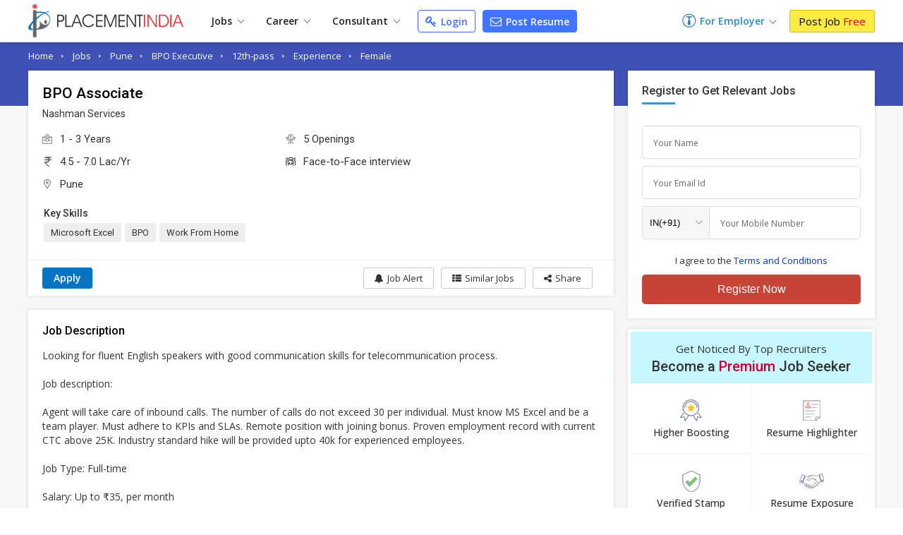

--- FILE ---
content_type: text/html; charset=UTF-8
request_url: https://www.placementindia.com/job-detail/bpo-associate-jobs-in-pune-for-nashman-services-1112947.htm
body_size: 29612
content:
<!DOCTYPE html>
<html lang="en">
<head>
<meta charset="utf-8">
<meta name="viewport" content="width=device-width, initial-scale=1, shrink-to-fit=no"> 
<title>BPO Associate in Nashman Services at Pune - Job Id:1112947</title>
<meta name="description" content="Job Description for BPO Associate in Nashman Services at Pune. Apply Now To This And Other Similar Jobs !" />
	<meta name="keywords" content="Current  BPO Associate Openings in Nashman Services,(Job ID PI 1112947),Pune,Maharashtra,BPO Associate job Vacancies in Pune,BPO Associate with 3 of experience" />
		<link rel="canonical" href="https://www.placementindia.com/job-detail/bpo-associate-jobs-in-pune-for-nashman-services-1112947.htm" />
		<link rel="preconnect" href="https://www.google-analytics.com">
	<link rel="preconnect" href="https://static.placementindia.com">
	<link rel="preconnect" href="https://dynamic.placementindia.com">
	<link rel="preconnect" href="https://pagead2.googlesyndication.com">
	<link rel="preconnect" href="https://fonts.googleapis.com">
	<link rel="preconnect" href="https://fonts.gstatic.com">
	<link rel="preconnect" href="https://code.jquery.com"> 
	<link rel="dns-prefetch" href="https://www.google-analytics.com">
	<link rel="dns-prefetch" href="https://static.placementindia.com">
	<link rel="dns-prefetch" href="https://dynamic.placementindia.com">
	<link rel="dns-prefetch" href="https://pagead2.googlesyndication.com">
	<link rel="dns-prefetch" href="https://fonts.googleapis.com">
	<link rel="dns-prefetch" href="https://fonts.gstatic.com">
	<link rel="dns-prefetch" href="https://code.jquery.com"> 
	<link href="https://googleads.g.doubleclick.net" rel="dns-prefetch">
	<link href="https://partner.googleadservices.com" rel="dns-prefetch">
	<link href="https://adservice.google.co.in" rel="dns-prefetch">
	<link href="https://adservice.google.com" rel="dns-prefetch">
	<link href="https://www.google.co.in" rel="dns-prefetch">
	<link href="https://www.google.com" rel="dns-prefetch">
	<link href="https://connect.facebook.net" rel="dns-prefetch">	
	<script>
var baseurl = "https://www.placementindia.com";
var imgbaseurl = "https://static.placementindia.com";
var mainBaseurl = "https://www.placementindia.com";
var seekerBaseurl = "https://jobseeker.placementindia.com";
var myBaseurl = "https://my.placementindia.com";
</script>
<link rel="preload" as="style" href="https://static.placementindia.com/css/small_common.css">
<link rel="stylesheet" href="https://static.placementindia.com/css/small_common.css">
<link rel="stylesheet" href="https://static.placementindia.com/new-css//jquery.bxslider.css">
<link rel="stylesheet" href="https://static.placementindia.com/css/token-input.css">
<style>
.fw{width:1200px;margin:auto;}.seeker_top_header{background:#fff;position:sticky;top:0;left:0;right:0;z-index:99;box-shadow:0 2px 10px rgba(0,0,0,0.12);font-family:'Open Sans',sans-serif;border-bottom:1px solid #ddd;}.seeker_top_header .rec_login_bt{border:solid 1px #3866cf;padding:3px 10px;margin-right:10px;border-radius:3px;color:#fff;background:#4976d1;font-size:12px;font-weight:700;display:none;float:right;margin-top:6px;}.seeker_top_header .rec_login_bt img{vertical-align:middle;margin-right:2px;}.seeker_top_header .rec_login_bt:hover{background:#17409f;color:#fff}.seeker_top_header .menu_icon{display:none;float:left}.th-inner{display:flex;align-items:center;justify-content:space-between;position:relative;}.thi-left{display:flex;align-items:center;}.thi-right{display:flex;align-items:center;}.thi-right .help-center{margin-right:20px;}.thi-right .help-center a{font-size:14px;display:inline-block;color:#3c86d8;}.thi-right .help-center a i.fa{font-size:16px;display:inline-block;vertical-align:middle;margin-right:2px;}.thi-right._other{font-size:14px;color:#666}.thi-right._other span{font-weight:600;padding-left:5px;color:#08c}.thi-right._other a{padding:7px 10px;background:linear-gradient(90deg,#0972c1,#40a5f0);margin-left:15px;color:#fff;border-radius:3px;line-height:18px;font-weight:500;font-family:'Roboto',sans-serif;}.thi-right._other a .fa{margin-right:4px;}.seeker_top_header .pi_logo{float:left;margin:6px 15px 6px 0px;display:block;width:228px;line-height:0}.seeker_top_header .pi_logo_blog{margin:6px 15px 6px 0px;display:inline-block;max-width:100%;line-height:0}.seeker_top_header .pi_logo_blog img{max-width:100%;height:auto;}.top_menu #tml_top_new{display:flex;flex-wrap:wrap;margin:0;padding:0;list-style:none;align-items:center;position:relative;}#tml_top_new>li{position:relative;}#tml_top_new>li>a{display:block;padding:7px 16px;font-size:14px;color:#222;font-weight:600;text-align:center;position:relative}#tml_top_new>li>a .arrowDown{width:6px;height:6px;border:solid 1px #666;border-width:1px 1px 0px 0px;transform:translateY(-50%)rotateZ(135deg);display:inline-block;margin-left:5px;}#tml_top_new>li>a.link_login{border:solid 1px #3679db;border-radius:5px;color:#0022cb;background:linear-gradient(90deg,#edfbff,#fff);line-height:13px;}#tml_top_new>li.active>a,#tml_top_new>li:hover>a,#tml_top_new>li.hover>a{background:#f1f1f1;}#tml_top_new .jobs-dorpdown>a:after,#tml_top_new .career-dropdown>a:after,#tml_top_new .cusultant-dropdown>a:after{content:'';position:absolute;top:calc(100% - 4px);left:0;height:2px;width:100%;background:#0f9ee1;opacity:0;transition:all 0.3s ease;}#tml_top_new .jobs-dorpdown:hover>a:after,#tml_top_new .career-dropdown:hover>a:after,#tml_top_new .cusultant-dropdown:hover>a:after{opacity:1;}#tml_top_new .jobs-dorpdown-meun,#tml_top_new .career-dropdown-menu,#tml_top_new .consultant-dropdown-menu,#tml_top_new .fresh-jobs-dropdown-menu{display:none;position:absolute;top:100%;background:#fff;z-index:1;}#tml_top_new .jobs-dorpdown .jobs-dorpdown-meun{display:none;position:absolute;background:#fff;left:0;top:100%;min-width:160px;box-shadow:1px 1px 5px rgba(0,0,0,0.20);transition:all 0.3s ease;}#tml_top_new .jobs-dorpdown .jobs-dorpdown-meun li{border-bottom:1px solid #f6f6f6;font-family:'Open Sans',sans-serif;}#tml_top_new .jobs-dorpdown .jobs-dorpdown-meun li:last-child{border-bottom:none;}#tml_top_new .jobs-dorpdown .jobs-dorpdown-meun li a{display:block;padding:7px 15px;color:#666;font-size:13px;position:relative;transition:all 0.3s ease;}#tml_top_new .jobs-dorpdown .jobs-dorpdown-meun li:hover a{background:#f4f4f4;}#tml_top_new .jobs-dorpdown .jobs-dorpdown-meun>li>a:after{content:'\f105';position:absolute;right:10px;top:10px;font-size:13px;color:#999;font-family:'FontAwesome';}#tml_top_new .jobs-dorpdown .jobs-dorpdown-meun .jobs-dorpdown-submeun{display:none;position:absolute;background:#f4f4f4;width:200px;box-shadow:1px 1px 2px rgba(0,0,0,0.20);top:0;bottom:0;left:160px;transition:all 0.3s ease;}#tml_top_new .jobs-dorpdown .jobs-dorpdown-meun li:hover .jobs-dorpdown-submeun{display:block;}#tml_top_new .jobs-dorpdown .jobs-dorpdown-meun .jobs-dorpdown-submeun>li:hover a{color:#03c}#tml_top_new .jobs-dorpdown .fresh-jobs-dropdown-menu{width:450px;background:#fff;box-shadow:0px 5px 5px 0 rgba(0,0,0,0.20);padding:15px;border-radius:0px 0px 10px 10px;display:none;flex-wrap:wrap;font-family:'Open Sans',sans-serif;transition:all 0.3s ease;}#tml_top_new .jobs-dorpdown .fresh-jobs-dropdown-menu:after,#tml_top_new .jobs-dorpdown .fresh-jobs-dropdown-menu:before{content:'';display:table;}#tml_top_new .jobs-dorpdown .fresh-jobs-dropdown-menu:after{clear:both;}#tml_top_new .jobs-dorpdown .fresh-jobs-dropdown-menu>li.ra-menu{width:calc(50% - 15px);box-sizing:border-box;float:left;margin-right:30px;border-right:1px solid #eee;position:relative;}#tml_top_new .jobs-dorpdown .fresh-jobs-dropdown-menu>li.ra-menu:last-child{margin-right:0;border-right:none;}#tml_top_new .jobs-dorpdown .fresh-jobs-dropdown-menu>li.ra-menu>ul{display:block;}#tml_top_new .jobs-dorpdown .fresh-jobs-dropdown-menu>li.ra-menu>ul>li>a{display:block;max-width:100%;white-space:nowrap;overflow:hidden;text-overflow:ellipsis;padding:7px 0;font-size:14px;color:#888}#tml_top_new .jobs-dorpdown .fresh-jobs-dropdown-menu .ra-menu-title{font-weight:600;color:#333;padding:7px 0px;font-size:14px;}#tml_top_new .jobs-dorpdown .fresh-jobs-dropdown-menu>li.ra-menu>ul>li.dropdown{position:static;}#tml_top_new .jobs-dorpdown .fresh-jobs-dropdown-menu>li.ra-menu>ul>li.dropdown>a{position:relative;display:block;white-space:nowrap;overflow:hidden;text-overflow:ellipsis;padding-right:15px}#tml_top_new .jobs-dorpdown .fresh-jobs-dropdown-menu>li.ra-menu>ul>li.dropdown>a:after{content:'';height:5px;width:5px;border:solid #666;border-width:1px 1px 0 0;transform:rotate(45deg);position:absolute;right:10px;top:14px;}#tml_top_new .jobs-dorpdown .fresh-jobs-dropdown-menu>li.ra-menu>ul>li.dropdown .dropdown-menu{position:absolute;display:none;z-index:1;transition:all 0.3s ease}#tml_top_new .jobs-dorpdown .fresh-jobs-dropdown-menu>li.ra-menu>ul>li.dropdown:hover .dropdown-menu{display:flex;flex-wrap:wrap;top:0;left:100%;background:#fff;border-radius:10px;padding:15px;border:1px solid #ddd;width:450px;box-shadow:0px 5px 5px 0px rgba(0,0,0,0.12)}#tml_top_new .jobs-dorpdown .fresh-jobs-dropdown-menu>li.ra-menu>ul>li.dropdown .dropdown-menu>li{width:50%;padding-left:10px;padding-right:10px;box-sizing:border-box;}#tml_top_new .jobs-dorpdown .fresh-jobs-dropdown-menu>li.ra-menu>ul>li.dropdown .dropdown-menu>li>a{display:block;font-size:14px;line-height:20px;padding:5px 0;white-space:nowrap;overflow:hidden;text-overflow:ellipsis;color:#888}#tml_top_new .jobs-dorpdown .fresh-jobs-dropdown-menu>li.ra-menu>ul>li.dropdown .dropdown-menu>li>a.view-all{color:#4374ff;font-size:13px;font-weight:600;}#tml_top_new .jobs-dorpdown .fresh-jobs-dropdown-menu>li.ra-menu>ul>li.dropdown .dropdown-menu>li:hover>a{color:#06c}#tml_top_new .jobs-dorpdown .fresh-jobs-dropdown-menu>li.oc-menu{width:20%;box-sizing:border-box;float:left;}#tml_top_new .jobs-dorpdown .fresh-jobs-dropdown-menu>li.oc-menu>ul>li{border-top:1px solid #eee;}#tml_top_new .jobs-dorpdown .fresh-jobs-dropdown-menu>li.oc-menu>ul>li>a{display:inline-block;max-width:100%;white-space:nowrap;overflow:hidden;text-overflow:ellipsis;padding:3px 0;font-size:14px;color:#888}#tml_top_new .jobs-dorpdown .fresh-jobs-dropdown-menu>li>ul>li:hover>a{color:#06c;}#tml_top_new .career-dropdown .career-dropdown-menu{width:450px;background:#fff;box-shadow:0px 5px 5px 0 rgba(0,0,0,0.20);padding:15px;border-radius:0px 0px 10px 10px;display:none;flex-wrap:wrap;font-family:'Open Sans',sans-serif;transition:all 0.3s ease;}#tml_top_new .career-dropdown.hover .career-dropdown-menu{display:flex;justify-content:space-between;}#tml_top_new .career-dropdown .career-dropdown-menu>li{width:calc(50% - 15px);box-sizing:border-box;float:left;margin-right:30px;border-right:1px solid #eee;}#tml_top_new .career-dropdown .career-dropdown-menu>li:last-child{margin-right:0;border-right:none;}#tml_top_new .career-dropdown .career-dropdown-menu>li>ul>li>a{display:block;max-width:100%;white-space:nowrap;overflow:hidden;text-overflow:ellipsis;padding:7px 0;font-size:14px;color:#888}#tml_top_new .career-dropdown .career-dropdown-menu>li>ul>li:first-child>a{font-weight:600;color:#333;}#tml_top_new .career-dropdown .career-dropdown-menu>li>ul>li:hover>a{color:#06c}#tml_top_new .cusultant-dropdown .consultant-dropdown-menu{width:750px;background:#fff;box-shadow:0px 5px 5px 0 rgba(0,0,0,0.20);padding:15px;border-radius:0px 0px 10px 10px;display:none;flex-wrap:wrap;font-family:'Open Sans',sans-serif;transition:all 0.3s ease;}#tml_top_new .cusultant-dropdown .consultant-dropdown-menu:after,#tml_top_new .cusultant-dropdown .consultant-dropdown-menu:before{content:'';display:table;}#tml_top_new .cusultant-dropdown .consultant-dropdown-menu:after{clear:both;}#tml_top_new .cusultant-dropdown .consultant-dropdown-menu>li.ra-menu{width:calc(66.66% - 30px);box-sizing:border-box;float:left;margin-right:30px;}#tml_top_new .cusultant-dropdown .consultant-dropdown-menu>li.ra-menu>ul{display:grid;grid-template-columns:1fr 1fr;gap:0 30px}#tml_top_new .cusultant-dropdown .consultant-dropdown-menu>li.ra-menu>ul>li>a{display:block;max-width:100%;white-space:nowrap;overflow:hidden;text-overflow:ellipsis;padding:7px 0;font-size:14px;color:#888;}#tml_top_new .cusultant-dropdown .consultant-dropdown-menu .ra-menu-title{font-weight:600;color:#333;padding:7px 0px;font-size:14px;margin-bottom:10px;padding-bottom:5px;border-bottom:1px solid #eee}#tml_top_new .cusultant-dropdown .consultant-dropdown-menu>li.oc-menu{width:33.33%;box-sizing:border-box;float:left;border-right:none;margin-right:0}#tml_top_new .cusultant-dropdown .consultant-dropdown-menu>li.oc-menu>ul>li>a{display:inline-block;max-width:100%;white-space:nowrap;overflow:hidden;text-overflow:ellipsis;padding:5px 0;font-size:15px;color:#888}#tml_top_new .cusultant-dropdown .consultant-dropdown-menu>li>ul>li:hover>a{color:#06c;}#tml_top_new>li>a.post-resume{border-radius:2px;color:#fff;background:#4374ff;line-height:10px;padding:9px 10px;margin-left:10px;font-size:14px;border:1px solid #4374ff;border-radius:4px;}#tml_top_new>li>a.post-resume:hover{background:#033ee5;}.recruiterZ{font-weight:bold;}#tml_top_new>li>a.my_acc_tab{border:1px solid #dadfff;border-radius:2px;background:#fff;color:#4374ff;line-height:10px;padding:9px 10px;margin:0 15px;font-size:14px;}#tml_top_new>li>a.link_login{border:1px solid #435eff;border-radius:2px;background:#fff;color:#4374ff;line-height:10px;padding:9px 10px;margin-left:10px;font-size:14px;border-radius:4px;}#tml_top_new>li>a.link_login:hover{background:#eff1ff;}#tml_top_new>li>a.post-resume>i.fa{color:#fff;font-size:16px;line-height:12px;}#tml_top_new>li>a.link_login>i.fa{color:#4374ff;font-size:16px;line-height:12px;}#tml_top_new>li>a.post-resume .fa,#tml_top_new>li>a.link_login .fa{vertical-align:inherit;margin-right:2px;}.th-inner .seeker_tmr{display:flex;flex-wrap:wrap;margin:0;padding:0;list-style:none;align-items:center;}.th-inner .seeker_tmr>li.emp-dropdown{padding:12px 0;position:relative;margin-right:20px;}.th-inner .seeker_tmr>li.emp-dropdown>a{display:flex;align-items:center;justify-content:center;}.th-inner .seeker_tmr>li.emp-dropdown>a img{margin-right:5px;}.th-inner .seeker_tmr>li.emp-dropdown>a span{font-size:14px;color:#228ecd;font-weight:600;line-height:1.5em;}.th-inner .seeker_tmr>li.emp-dropdown>a .arrowDown{width:6px;height:6px;border:solid 1px #666;border-width:1px 1px 0px 0px;transform:translateY(-50%)rotateZ(135deg);display:inline-block;margin:5px 0px 0px 8px;}.th-inner .seeker_tmr>li.emp-dropdown>a i.fa{margin-left:5px;display:inline-block;color:#228ecd;font-size:20px;}.th-inner .seeker_tmr>li:last-child>a{display:block;background:#fceb42;border:1px solid #e1b70c;font-size:15px;border-radius:3px;text-shadow:none;padding:7px 12px;line-height:1.1em;color:#000;}.th-inner .seeker_tmr>li:last-child>a:hover{background:#edd90a;}.th-inner .seeker_tmr>li:last-child>a span{font-weight:400;color:#d00;text-shadow:none;}.emp-dropdown-menu{display:none;position:absolute;min-width:210px;top:100%;left:0;background:#fff;box-shadow:0px 4px 9px #ccc;text-align:left;transition:all 0.3s ease;}.emp-dropdown-menu>li{border-bottom:1px solid #f6f6f6;}.emp-dropdown-menu>li:last-child{border-bottom:none;}.emp-dropdown-menu>li>a{display:block;padding:7px 15px;color:#888;font-size:15px;transition:all 0.3s ease;}.emp-dropdown-menu>li>a:hover{background:#e0e8ff;color:#03c}.emp-dropdown-menu>li>a.contact-phone{display:block;padding:10px;background:#fafafa}.emp-dropdown-menu>li>a.contact-phone .help-phone{display:block;font-size:14px;font-weight:600;color:#c30;line-height:20px;letter-spacing:1px;}.emp-dropdown-menu>li>a.contact-phone .help-time{display:block;line-height:18px;font-size:12px;color:#666;padding-left:10px;}.th-inner .seeker_tmr>li.job-dropdown{padding:0px 25px 0px 0px;position:relative;margin-right:10px;}.th-inner .seeker_tmr>li.job-dropdown>a{display:flex;align-items:center;justify-content:center;}.th-inner .seeker_tmr>li.job-dropdown>a img{margin-right:10px;max-width:35px;max-height:35px;width:auto;height:auto;border-radius:50%}.th-inner .seeker_tmr>li.job-dropdown>a span{font-size:14px;color:#228ecd;font-weight:600;line-height:1.3em;white-space:nowrap;overflow:hidden;text-overflow:ellipsis;max-width:100px}.th-inner .seeker_tmr>li.job-dropdown>a span>span{font-size:10px;color:#666;font-weight:400;display:block;}.th-inner .seeker_tmr>li.job-dropdown>a i.fa{position:absolute;top:2px;right:10px;color:#999;font-size:16px;}.seeker_menu_dropdown{display:none;position:absolute;min-width:200px;top:100%;right:-5px;background:#fff;box-shadow:0px 1px 5px #ccc;text-align:left;transition:all 0.3s ease;border:solid 1px #b9e4fd;}.seeker_menu_dropdown:after{content:'';position:absolute;top:-15px;right:15px;border:7px solid transparent;border-bottom-color:#228ecd}.seeker_menu_dropdown>li{border-bottom:1px solid #f6f6f6;}.seeker_menu_dropdown>li:last-child{border-bottom:none;}.seeker_menu_dropdown>li>a{display:block;padding:7px 15px;color:#666;font-size:13px;transition:all 0.3s ease;}.seeker_menu_dropdown>li:hover{background:#f7f7f7}.seeker_menu_dropdown>li>a.logout{color:#228ecd;}.seeker_menu_dropdown>li>a i.fa{margin-right:5px;}.des_search_form{display:flex;justify-content:center;align-items:center;border:solid 7px #fff;border-radius:30px;background:#fff}.des_search_form .skill_f{width:40%;border-right:solid 1px #ddd}.des_search_form .skill_f .float_input{border-top-left-radius:30px;border-bottom-left-radius:30px;}.des_search_form .loca_f{width:30%;border-right:solid 1px #ddd}.des_search_form .loca_f.big_fild{width:70%;}.des_search_form .loca_f.big_fild .float_input{border-top-left-radius:30px;border-bottom-left-radius:30px;}.des_search_form .exp_f{width:20%}.des_search_form .skill_f,.des_search_form .loca_f,.des_search_form .exp_f{position:relative;padding-left:25px;}.des_search_form .skill_f img,.des_search_form .loca_f img,.des_search_form .exp_f img{position:absolute;top:8px;left:15px;z-index:1}.des_search_form .rec_submit_bt{background:#1f0085;color:#fff;padding:20px 25px;line-height:0px;border:none;width:100%;font-size:18px;font-family:'Roboto Condensed',sans-serif;cursor:pointer;border-radius:30px;}.des_search_form .rec_submit_bt:hover{background:#e65050;}.des_search_form .float_input{font-size:14px;padding:8px 15px;display:block;width:100%;background:#fbfbfb;border:none;color:#000;box-sizing:border-box;outline:none}.ipsb-sec{background:linear-gradient(269deg,#4449a6,#1f0085 25%,#1f0085 75%,#4449a6)}.ipsb-inner{display:flex;align-items:center;min-height:135px;padding:20px 0 15px 0;box-sizing:border-box;max-width:80%;margin:0 auto;}.ipsb-inner>div{width:100%;}.ipsb-inner .ipsb-st{color:#fff;font-weight:400;margin-bottom:7px;margin-left:19px;font-size:18px;}.ipsb-sec .ipsb-title{font-size:18px;font-weight:500;font-family:'Roboto',sans-serif;color:#fff;line-height:25px;margin-bottom:7px;text-align:center}.ipsb-sec .recent-search{display:flex;align-items:center;flex-wrap:wrap;color:#ccc;font-size:12px;text-shadow:none;padding-left:20px;margin-top:5px;}.ipsb-sec .recent-search .rs-lbl{padding:0 5px;margin-top:7px;font-size:13px;color:#e9d1ff;font-weight:600;}.ipsb-sec .recent-search .rs-val{color:#fff;margin-left:5px;margin-top:7px;font-size:13px;}.ipsb-sec .recent-search .rs-val:hover{text-decoration:underline}.bc-sec{padding:5px 0;background:#eee;}.bc-sec .breadcrumb{margin:0;padding:0;list-style:none;display:flex;align-items:center;margin:0 -5px;}.bc-sec .breadcrumb>li{padding:0 5px;position:relative;color:#555;font-family:'Open Sans',sans-serif;font-size:12px;line-height:18px;}.bc-sec .breadcrumb>li:first-child:before{display:none;}.bc-sec .breadcrumb>li:before{content:'\00BB';font-family:verdana;margin-right:5px;}.bc-sec .breadcrumb>li>a{color:#999;}.ipsb-sec .breadcrumb{margin:0;padding:0;list-style:none;display:flex;align-items:center;margin:0 -5px;}.ipsb-sec .breadcrumb>li{padding:0;position:relative;color:#fff;font-family:'Open Sans',sans-serif;font-size:13px;line-height:18px;}.ipsb-sec .breadcrumb>li>a{color:#6ddeff;}.ipsb-sec .breadcrumb>li:before{content:'/';margin:0 5px;}.ipsb-sec .breadcrumb>li:first-child:before{display:none;}.hpsb-sec{background:linear-gradient(269deg,#4449a6,#1f0085 25%,#1f0085 75%,#4449a6)}.hpsb-inner{display:flex;align-items:center;justify-content:center;min-height:220px;padding:30px 0;box-sizing:border-box;}.hpsb-left{width:80%;text-align:center}.hpsb-title{font-size:32px;font-weight:400;color:#fff;line-height:35px;margin-bottom:5px;}.hpsb-sub-title{font-size:16px;line-height:25px;color:#fff;margin-bottom:20px}.hpsb-bj{display:flex;align-items:center;justify-content:center;margin-top:25px;font-size:13px;font-family:'Open Sans',sans-serif;}.hpsb-bj-inner{display:flex;align-items:center;justify-content:center;border-radius:25px;box-shadow:1px 0px 10px rgba(0,0,0,0.12);}.hpsb-bj .bj-lbl{background:#4324c5;color:#fff;text-transform:uppercase;padding:10px 15px;line-height:18px;border-radius:6px 0px 0px 6px}.hpsb-bj .bj-list{display:flex;align-items:center;margin:0;padding:0px 10px 0px 0px;list-style:none;background:#493a95;border-radius:0px 6px 6px 0px}.hpsb-bj .bj-list>li{position:relative;}.hpsb-bj .bj-list>li>a{padding:10px 12px;color:#fff;font-size:13px;line-height:18px;display:block;}.hpsb-bj .bj-list>li>a:hover{text-decoration:underline}.hpsb-bj .bj-list .bjm-list{display:none;position:absolute;top:100%;left:0;width:150px;background:#fff;box-shadow:0 0 5px #ccc;z-index:1;transition:all 0.3s ease;border:solid 1px #ccc;text-align:left}.hpsb-bj .bj-list li:hover .bjm-list{display:block;}.bjm-list>li{border-bottom:1px solid #eee;}.bjm-list>li:last-child{border-bottom:none;}.bjm-list>li>a{display:block;font-size:12px;line-height:20px;color:#03c;padding:5px 15px;transition:all 0.3s ease;}.bjm-list>li:hover>a{background:#f5f5f5;color:#03c;}.eih-searh .eih-dropdown{position:relative;text-align:left}.eih-searh .hst{display:flex;border-radius:25px 0 0 25px;align-items:center;justify-content:space-between;padding:8px 15px;cursor:pointer;box-sizing:border-box;}.eih-searh .hst .hst-txt{font-size:16px;color:#999;font-weight:400}.eih-searh .hst .hst-txt.colBlack{color:#333;font-size:14px}.eih-searh .hst i.fa{font-size:20px;color:#666}.eih-searh .hst-list{display:none;position:absolute;top:100%;left:-23px;right:0;border-radius:0 0 15px 15px;box-shadow:0 0 5px #ddd;border:1px solid #eee;background:#fff;margin:0;padding:0;z-index:9;max-height:230px;overflow:auto;font-size:14px;}.eih-searh .hst-list li{padding:10px 15px;border-bottom:1px solid #eee;color:#000;cursor:pointer}.eih-searh .hst-list li:hover{color:#000;background:#f5f5f5;will-change:transform}.eih-searh .hst-list li:last-child{border-bottom:none}.eih-searh-ind .eih-dropdown-ind{position:relative;text-align:left}.eih-searh-ind .hst-ind{display:flex;border-radius:25px 0 0 25px;align-items:center;justify-content:space-between;padding:8px 15px;cursor:pointer;box-sizing:border-box;}.eih-searh-ind .hst-ind .hst-txt-ind{font-size:16px;color:#999;font-weight:400}.eih-searh-ind .hst-ind .hst-txt-ind.colBlack{color:#333;font-size:14px}.eih-searh-ind .hst-ind i.fa{font-size:20px;color:#666}.eih-searh-ind .hst-list-ind{display:none;position:absolute;top:100%;left:-23px;right:0;border-radius:0 0 15px 15px;box-shadow:0 0 5px #ddd;border:1px solid #eee;background:#fff;margin:0;padding:0;z-index:9;max-height:230px;overflow:auto;font-size:14px;}.eih-searh-ind .hst-list-ind li{padding:10px 15px;border-bottom:1px solid #eee;color:#000;cursor:pointer}.eih-searh-ind .hst-list-ind li:hover{color:#000;background:#f5f5f5;will-change:transform}.eih-searh-ind .hst-list-ind li:last-child{border-bottom:none}.blog-navbar{display:flex;align-items:center;}.blog-navbar>li{padding-top:10px;padding-bottom:10px}.blog-navbar>li>a{display:flex;align-items:center;padding:0 20px;border-right:1px solid #eee;font-size:15px;color:#222}.blog-navbar>li:last-child>a{border-right:none;}.blog-navbar>li i.fa-file-text-o{display:inline-block;vertical-align:middle;margin-right:5px;color:#999}.blog-navbar>li.subscribe>a{display:block;background:#fceb42;border:1px solid #e1b70c;font-size:15px;border-radius:3px;text-shadow:none;padding:7px 12px;line-height:1.1em;color:#000;line-height:0}.blog-navbar>li.subscribe>a:hover{background:#edd90a;}.blog-navbar>li.subscribe>a span{display:none}.blog-navbar .dropdown{position:relative;}.blog-navbar .dropdown>a:after{content:'';display:inline-block;vertical-align:middle;margin-left:5px;margin-top:7px;border:5px solid transparent;border-top-color:#999}.blog-navbar .dropdown-menu{display:none;position:absolute;top:100%;left:0;background:#fff;z-index:1;box-shadow:0px 5px 5px 0px rgba(0,0,0,0.12);border-radius:0px 0px 3px 3px;border:1px solid #eee;min-width:220px;max-height:250px;overflow-x:auto;scrollbar-width:thin;transition:all 0.3s ease}.blog-navbar .dropdown:hover .dropdown-menu{display:block;}.blog-navbar .dropdown-menu::-webkit-scrollbar{width:5px;}.blog-navbar .dropdown-menu::-webkit-scrollbar-track{background:#eee;}.blog-navbar .dropdown-menu::-webkit-scrollbar-thumb{background:#ccc;}.blog-navbar .dropdown-menu::-webkit-scrollbar-thumb:hover{background:#555;}.blog-navbar .dropdown-menu li{border-bottom:1px solid #eee}.blog-navbar .dropdown-menu li:last-child{border-bottom:none}.blog-navbar .dropdown-menu li a{display:block;padding:7px 15px;font-size:12px;color:#666;transition:all 0.3s ease}.blog-navbar .dropdown-menu li:hover a{color:#3aaaf8;}.blog-navbar .blog-search{position:absolute;top:100%;background:#fff;left:-1px;width:100%;border:2px solid #3aaaf8;box-shadow:0px 5px 5px 0px rgba(0,0,0,0.12);display:none;border-radius:0 0 3px 3px;}.blog-navbar .blog-search:before{content:'';position:absolute;top:-20px;right:15px;border:10px solid transparent;border-bottom-color:#3aaaf8}.blog-navbar .blog-search:after{content:'';position:absolute;top:-19px;right:15px;border:10px solid transparent;border-bottom-color:#fff;}.blog-search .bs-input{box-sizing:border-box;padding:15px;border:none;outline:none;font-size:16px;color:#666;float:left;width:calc(100% - 45px);}.blog-search .bs-close{background:transparent;border:none;color:#666;font-size:16px;padding:15px;cursor:pointer;float:right;}.blog-search .bs-mobile{display:none}.blog-search .bs-ig{display:flex;border:1px solid #3b71c2;border-radius:25px;width:300px;}.blog-search .bs-ic{width:100%;flex-grow:1;padding:7px 15px;border:none;outline:none;font-size:14px;line-height:18px;border-radius:25px 0 0 25px}.blog-search .btn-bs{background:#3b71c2;color:#fff;padding:5px 10px;border:none;outline:none;border-radius:0px 25px 25px 0;line-height:0;cursor:pointer;}.blog-search .btn-bs svg{width:20px;height:20px;fill:#fff}.seeker_top_header .navbar-toggler{display:none;transition:all 0.3s ease}@media(max-width:1024px){.fw{width:100%;box-sizing:border-box;padding-left:10px;padding-right:10px}.blog-navbar>li>a{padding:0 15px;font-size:14px}#rec_top_m li.signup_bt a span,#rec_top_m li.contact_bt a.cont_bt span{padding:6px 10px}#rec_top_m li.job_seeker_bt{margin-left:7px;padding-left:10px}#tml_top_new>li>a{padding:7px}.th-inner .seeker_tmr>li.emp-dropdown{margin-right:7px;}.th-inner .seeker_tmr>li:last-child>a{padding:7px;}}@media(max-width:800px){.navbar-collapse{display:none;position:absolute;top:100%;left:0;width:100%;background:#fff;border-radius:0 0 3px 3px;border:1px solid #ddd;box-shadow:5px 5px 5px 0px rgba(0,0,0,0.12)}.seeker_top_header .navbar-toggler{display:inline-block;padding:2px 10px;border:1px solid #3aaaf8;background:#fff;border-radius:3px;color:#3aaaf8;font-size:20px}.navbar-collapse .blog-navbar{display:block;}.blog-navbar>li{border-right:none;border-bottom:1px solid #ddd;padding:0}.blog-navbar>li>a{display:block;padding:10px 15px;position:relative;}.blog-navbar .dropdown:hover .dropdown-menu,.blog-navbar .dropdown:focus .dropdown-menu{display:none}.blog-navbar .dropdown.open .dropdown-menu{display:block;}.blog-navbar .dropdown>a:after{position:absolute;top:10px;right:15px}.blog-navbar .dropdown-menu{position:static;width:100%;height:auto;box-shadow:none;border:none;border-top:1px solid #eee;}.blog-navbar .dropdown-menu li a{position:relative;}.blog-navbar .dropdown-menu li a:before{content:'\f105';font-size:12px;color:#999;display:inline-block;font-family:'FontAwesome';margin-right:7px}.blog-search{margin-left:auto;margin-right:10px;}.blog-search .bs-toggle-dropdown{display:none;position:absolute;top:100%;left:0;right:0;padding:10px;background:#fff;z-index:9;border-top:1px solid #eee;box-shadow:0px 5px 5px 0px rgba(0,0,0,0.20);transition:all 0.3s ease}.blog-search .bs-toggle-dropdown:after{content:'';position:absolute;top:-7px;right:55px;height:10px;width:10px;border-top:1px solid #eee;border-right:1px solid #eee;transform:rotate(-45deg);background:#fff}.blog-search .bs-ig{width:100%}.blog-search .bs-mobile{line-height:0;width:30px;height:30px;display:flex;align-items:center;justify-content:center;}.blog-search .bs-mobile svg{width:20px;height:20px;fill:#999}.th-inner{justify-content:flex-start;}.blog-navbar>li.subscribe{padding:2px;}.blog-navbar>li.subscribe>a{display:block;background:#fceb42;border:1px solid #e1b70c;font-size:15px;border-radius:3px;text-shadow:none;padding:7px 12px;line-height:1.1em;color:#000;line-height:inherit}.blog-navbar>li.subscribe>a:hover{background:#edd90a;}.blog-navbar>li.subscribe>a span{display:block}.blog-navbar>li.subscribe>a svg{display:none}}.jd-sec{background:#f7f7f7;min-height:450px}.jd-sec .jd-inner{display:flex;font-family:'Open Sans',sans-serif;position:relative;top:-50px;margin-bottom:-20px}.jd-sec .jd-left{padding-right:10px;box-sizing:border-box;width:70%;position:relative}.jd-sec .jd-right{padding-left:10px;box-sizing:border-box;width:30%}.jdl-header{background:#fff;padding-top:20px;box-shadow:0 0 5px rgba(0,0,0,0.12);position:relative}.jdl-header._fixed{position:fixed;top:45px;left:0;right:0;z-index:2;background:url(https://static.placementindia.com/images/pijshs-bg.jpg);padding-bottom:10px}.jdl-header._fixed .af_fix{max-width:1200px;margin:auto;background:#fff;border-radius:6px;padding:12px 0;box-sizing:border-box;position:relative}.jdl-header._fixed .af_fix .jdlh-f1{position:absolute;top:22px;right:20px;border:none;margin:0;padding:0}.jdl-header._fixed .af_fix .jdlh-f1 .btns:first-child{order:1;margin-left:15px}.jdl-header._fixed .jdlh-f2,.jdl-header._fixed .jd-mfl,.jdl-header._fixed .jd-clogo{display:none}.hed_fix_height{height:100px;display:none}.jd-clogo{width:100px;height:100px;box-sizing:border-box;line-height:0;display:flex;align-items:center;justify-content:center;overflow:hidden;border:1px solid #eee;position:absolute;top:20px;right:20px;background:#fff}.jd-clogo img{width:auto;height:auto;max-width:100%}.jd-clogo.no_logo{height:80px;width:80px;box-sizing:border-box;line-height:0;display:flex;align-items:center;justify-content:center;overflow:hidden;border:1px solid #eee;position:absolute;top:20px;right:20px;background:#fff}.jd-clogo.no_logo span{color:#fff;font-size:30px;font-family:'Roboto Condensed',sans-serif;display:inline-block}.jdl-header .jd-title{max-width:calc(100% - 170px);font-size:21px;font-weight:500;color:#000;line-height:25px;font-family:'Roboto',sans-serif;padding-left:20px}.jdl-header._fixed .jd-title{max-width:calc(100% - 55%)}.jdl-header .jd-title span{font-weight:300;color:#ccc;display:inline-block}.jdl-header .jd-cname{color:#333;font-size:14px;line-height:22px;font-family:'Roboto',sans-serif;margin-bottom:15px;margin-top:5px;padding-left:20px;font-weight:400}.jdl-header .jd-cname a{color:#333}.jdl-header .jd-mfl{max-width:calc(100% - 140px);display:flex;flex-wrap:wrap;padding-left:20px;font-family:'Roboto',sans-serif;font-size:15px}.jdl-header .jd-mfl>li{width:50%;margin-bottom:12px;line-height:20px;white-space:nowrap;overflow:hidden;text-overflow:ellipsis;padding-right:10px;box-sizing:border-box;color:#333;padding-left:25px;position:relative;}.jdl-header .jd-mfl>li.location{white-space:normal;overflow:visible;width:100%;color:#999}.jdl-header .jd-mfl>li img{position:absolute;left:0px;top:3px}.jdl-header .jd-mfl>li a{color:#333}.jdl-header .jd-mfl>li .more_city{position:relative;display:inline-block;vertical-align:middle;cursor:pointer;color:#c30}.jdl-header .jd-mfl>li .more_city .tooltiptext{visibility:hidden;width:120px;background:#000;color:#fff;text-align:center;border-radius:6px;padding:5px;position:absolute;z-index:1;bottom:100%;left:50%;margin-left:-60px;color:#eee;font-size:12px;line-height:20px}.jdl-header .jd-mfl>li .more_city .tooltiptext::after{content:'';position:absolute;top:100%;left:50%;margin-left:-5px;border-width:5px;border-style:solid;border-color:#000 transparent transparent}.jdl-header .jd-mfl>li .more_city .tooltiptext a{display:inline-block;color:#fff}.jdl-header .jd-mfl>li .more_city:hover .tooltiptext{visibility:visible}.jdl-header .jd-mfl>li._last{width:100%}.jdl-header .jd-mfl>li._last i.fa{color:#ccc}.jdl-header .jd-mfl>li._last b{color:#333}.jdl-header .jdlh-f1{display:flex;align-items:center;justify-content:space-between;border-top:1px solid #eee;margin-top:10px;padding:10px 20px}.jdl-header .btns-apply{display:flex;align-items:center;}.btns-apply .btn-dark{display:inline-block;margin-right:10px;border:1px solid #0972c1;padding:5px 15px;border-radius:3px;font-size:14px;font-weight:600;color:#fff;background:#0972c1;transition:all .3s ease;}.btns-apply .btn-dark i.fa{display:none;}.btns-apply .btn-light.applied{background:#fff;color:#228900;border:solid 1px #eee;padding:5px 10px;font-weight:600;text-transform:uppercase;}.jdl-header .btns-links{display:flex;align-items:center;}.btns-links .btn-light{display:inline-block;margin-right:10px;border:1px solid #ccc;padding:5px 15px;border-radius:3px;font-size:13px;color:#333;transition:all 0.3s ease}.btns-links .btn-light:last-child{margin-right:0}.btns-links .btn-light .fa{margin-right:2px;}.btns-links .btn-light:hover{background:#055a9b;color:#fff;border-color:#055a9b;}.jdl-header._fixed .af_fix .jdlh-f1 .btns-links{order:1}.jdl-header._fixed .af_fix .jdlh-f1 .btns-apply{order:2}.jdlh-f1 .btns>.btns_02{position:relative;display:inline-block}.jdlh-f1 .btns>.btns_02 a.btn-light{border:solid 1px #ccc;color:#333;font-size:13px;padding:5px 15px;border-radius:3px}.jdlh-f1 .btns>.btns_02 a.btn-light:hover{background:#055a9b;color:#fff;border-color:#055a9b}.jdlh-f1 .btns>.btns_02 .tooltip-view{background:#fff;border:solid 1px #ddd;padding:5px;position:absolute;top:22px;right:0;display:flex}.jdlh-f1 .btns>.btns_02 .tooltip-view a{font-size:16px;display:inline-block;padding:2px 5px;color:#03c;margin-right:5px}.jdlh-f1 .btns>.btns_02 .tooltip-view a:last-child{margin-right:0}.jdl-header .jdlh-f2{padding:10px 20px;display:flex;align-items:center;justify-content:center;background:#ebf6ff;color:#000;border-top:1px solid #c0e3ff;font-family:'Open Sans',sans-serif}.jdl-header .jdlh-f2 strong{font-size:13px;color:#000;font-weight:600}.jdl-header .jdlh-f2 span{display:inline-block;vertical-align:middle;margin-left:20px;color:#333;font-weight:400;font-size:13px}.jdl-header .jdlh-f2 span i.fa-check-circle{display:inline-block;vertical-align:middle;margin-right:3px;color:#3598d1}.jdl-header .jdlh-f2 span i.fa-times-circle{color:#666;display:inline-block;vertical-align:middle;margin-right:3px}.jdl-body{padding:20px 20px 0;box-shadow:0 0 5px rgba(0,0,0,0.12);background:#fff;margin-top:20px;font-size:14px;line-height:20px;color:#333}.jdl-body a{color:#333}.page_section_02{padding:40px 0;background:#f1f1f1;font-family:'Poppins',sans-serif}.page_title{position:relative;text-align:center;padding-bottom:10px;margin-bottom:25px}.page_title h2{font-size:20px;color:#333;line-height:22px;font-weight:400}.page_title h2 span{font-weight:500;color:#000;display:inline-block}.page_title:after{content:'';position:absolute;left:50%;bottom:0;height:3px;width:50px;background:#95b2f5;transform:translate(-50%)}.blog_list{display:flex;margin:0 -10px}.blog_list li{width:33.33%}.blog_list li .blog_sec{margin:0 10px;background:#fff;border:solid 1px #ccc;box-shadow:5px 5px 5px #ddd}.blog_list li .blog_sec .blog_img{width:100%;height:200px;overflow:hidden;display:flex;align-items:center;justify-content:center}.blog_list li .blog_sec .blog_img img{width:100%;max-width:100%;height:200px;object-fit:cover;transition:all .3s ease}.blog_list li .blog_sec .blog_det_info{padding:15px 10px;font-size:13px}.blog_list li .blog_sec .blog_det_info h3{font-weight:400;font-size:17px;display:-webkit-box;-webkit-box-orient:vertical;-webkit-line-clamp:2;display:block;line-height:1.7rem;max-height:3.4rem;overflow:hidden;text-overflow:ellipsis;word-break:break-word}.blog_list li .blog_sec .blog_det_info h3 a{color:#333}.blog_list li .blog_sec .blog_det_info ._post_date{color:#333;font-size:12px;margin-top:10px}.blog_list li .blog_sec .blog_det_info ._message{margin:10px 0 15px;line-height:17px;white-space:normal}.blog_list li .blog_sec .blog_det_info ._link a{color:#03c;font-weight:500}.blog_list li .blog_sec:hover .blog_img img{transform:scale(1.1)}.blog_list li .blog_sec:hover{border:solid 1px #7e9bf5;box-shadow:3px 3px 3px #ccc}.blog_list li .blog_sec:hover .blog_det_info h3 a{color:#000}.sec-title{margin-bottom:20px}.sec-title h1{font-size:23px;color:#333;line-height:35px;font-weight:400}.jdlb-t1{font-size:16px;line-height:20px;font-weight:500;font-family:'Roboto',sans-serif;color:#000;margin-bottom:15px}.jdlb-t2{color:#333;line-height:20px;font-weight:600;margin-bottom:10px}.jdlb-t3,.jdlb-t2{margin-bottom:10px;font-size:14px;color:#333;font-weight:600;font-family:'Roboto',sans-serif}.dyn_text_sec{margin-bottom:20px}.dyn_text_sec p{color:#000;margin-bottom:7px;}.dyn_text_sec p span{color:#666}.jr-list{margin:0 0 25px;padding-left:18px;list-style:none}.jr-list>li{line-height:20px;margin-bottom:10px}.jr{margin:15px 0px 25px}.jr>li{display:flex;margin-bottom:7px}.jr>li .lbl{color:#333;width:150px;line-height:22px}.jr>li .val{width:calc(100% - 150px);color:#000;line-height:22px}.jr>li .val a{color:#333}.jdq-list{margin-bottom:25px}.jdq-list>li{display:flex;color:#333;margin-bottom:5px;line-height:20px}.jdq-list>li .lbl{width:150px;color:#666}.jdq-list>li .val{width:calc(100% - 150px)}.ks-list{margin-bottom:20px;display:flex;flex-wrap:wrap}.ks-list .ks{padding:5px 10px;border-radius:3px;background:#eee;font-weight:400;color:#333;margin-right:5px;margin-bottom:5px;line-height:17px;font-size:13px;display:inline-block}.ks-list .ks a{color:#333;display:block}.about_data_show{margin-bottom:30px;}.about_data_show .jd-ac{margin-bottom:0;color:#333;font-size:13px;line-height:25px;}.about_data_show.more-txt .jd-ac{margin-bottom:0;color:#333;font-size:13px;line-height:25px;max-height:inherit !important;}.jd-ac-rm{color:#03c;font-size:13px;cursor:pointer;display:inline-block;margin-top:5px}.ci-list{margin-bottom:25px}.ci-list>li{margin-bottom:7px;line-height:20px;display:flex}.ci-list>li>.lbl{width:150px;font-size:13px;color:#333}.ci-list>li>.val{width:calc(100% - 150px);word-break:break-all;color:#03c}.jdlb-footer{border-top:1px solid #eee;padding:15px 20px;margin-left:-20px;margin-right:-20px;display:flex;align-items:center;justify-content:space-between;transition:all .3s ease}.ci-list>li>.val:hover{text-decoration:underline}.jdlb-footer .btns>a{display:inline-block;margin-right:10px;padding:5px 15px;border-radius:3px;border:1px solid #0972c1;font-size:14px;font-weight:700;color:#0972c1;line-height:18px}.jdlb-footer .btns>a:last-child{margin-right:0}.jdlb-footer .btns>a.btn-dark{background:#0972c1;border-color:#0972c1;color:#fff;transition:all .3s ease;}.jdlb-footer .btns>a.btn-dark:hover{background:#055a9b}.jdlb-footer .btns>a:last-child{margin-right:0}.jdlb-footer .btns>.btn-light.applied{background:#fff;color:#228900;border:solid 1px #eee;padding:5px 10px;font-weight:600;text-transform:uppercase}.jdlh-f1 .btns>.btn-light.applied:hover{background:#fff;color:#228900}.jdlb-footer .smjlt{color:#0972c1;font-size:13px;font-weight:600;transition:all .3s ease;display:inline-block}.jdlb-footer .view_all_jobs{color:#0972c1;font-size:13px;font-weight:500;border:solid 1px #ddd;padding:5px 10px;display:inline-block}.jdlb-footer .smjlt:hover{text-decoration:underline}.google-add{margin:30px 0;text-align:center;line-height:0}.google-add2{padding:0px 0 30px;text-align:center;line-height:0}.jdr-box{background:#fff;box-shadow:0 0 5px rgba(0,0,0,0.12);font-family:'Open Sans',sans-serif;margin-bottom:15px}.jdr-box .jdr-box-title{position:relative;font-size:16px;color:#333;font-weight:500;font-family:'Roboto',sans-serif;padding:20px 20px 10px}.jdr-box .jdr-box-title:after{content:'';position:absolute;left:20px;bottom:0;height:3px;width:47px;background:#3598d1}.jdr-login{padding:20px}.login-ig{margin-top:10px}.jdr-lg-ig{position:relative;border:1px solid #ddd;border-radius:5px;overflow:hidden}.jdr-lg-ig .jdr-login-input{width:100%;box-sizing:border-box;padding:15px;border:none;outline:none;box-shadow:none;background:transparent;position:relative;z-index:1;transition:all .3s ease}.jdr-lg-ig .jdr-login-input:focus,.jdr-lg-ig.valid .jdr-login-input{padding:20px 15px 10px}.jdr-lg-ig .jdr-login-input+label{position:absolute;top:15px;left:15px;transition:all .3s ease;color:#666}.jdr-lg-ig .jdr-login-input:focus+label,.jdr-lg-ig.valid .jdr-login-input+label{top:0;left:15px;font-size:10px;color:#666}.phone-ig{display:flex;flex-wrap:wrap;position:relative}.phone-ig .isd-code{width:95px;padding:15px 10px;box-sizing:border-box;border-radius:5px 0 0 5px;border:1px solid #ddd;border-right-width:0;height:47px;outline:none;box-shadow:none;-webkit-appearance:none;background:#f7f7f7}.phone-ig .fa.fa-angle-down{position:absolute;left:75px;top:23px;font-size:18px;color:#aaa;z-index:1;line-height:0;pointer-events:none}.phone-ig .jdr-lg-ig{border-radius:0 5px 5px 0;width:calc(100% - 97px)}.login-ig .error-msg{font-size:12px;color:#c33;line-height:14px;width:100%;margin-top:2px}.jdr-lg-ig.invalid{border-color:#c33}.jdr-login .btn-register{display:block;width:100%;text-align:center;background:#c74438;color:#fff;padding:12px;border:none;outline:none;box-shadow:none;border-radius:5px;font-size:16px;font-weight:500}.jdr-login .ahaa{text-align:center;font-size:13px;color:#333;line-height:20px;margin:20px 0 0}.jdr-login .ahaa a{color:#03c}.pjs-list.fa-ul{padding-left:0;margin:0;margin-top:10px}.pjs-list>li{border-bottom:1px solid #eee;padding-left:35px;position:relative;transition:all .3s ease}.pjs-list>li:hover{background:#fafafa}.pjs-list>li:last-child{border-bottom:none}.pjs-list>li i.fa-li{position:absolute;left:20px;top:12px;width:auto;color:#005a9d}.pjs-list>li>a{display:block;padding:7px 0;font-size:13px;color:#005a9d;line-height:20px}.rsfy-list>li{border-bottom:1px solid #eee}.rsfy-list>li>a{display:flex;padding:20px}.rsfy-list>li:last-child{border-bottom:none}.rsfy-img{width:56px;display:flex;align-items:center;justify-content:center;overflow:hidden}.rsfy-img img{max-width:100%;height:auto}.rsfy-info{width:calc(100% - 56px);box-sizing:border-box;padding-left:20px}.rsfy-info h4{font-size:14px;color:#000;font-weight:500;margin-bottom:2px;font-family:'Roboto',sans-serif}.rsfy-info h4 span{color:#c74438;display:inline-block}.rsfy-info p{font-size:13px;color:#333;line-height:18px}.jdsj-sec{background:#fff;padding:40px 0;border-top:1px solid #ddd;border-bottom:1px solid #ddd}.sjc-list{display:flex;flex-wrap:wrap;margin-left:-7px;margin-right:-7px}.sjc-list .sjc-iteam{width:33.33%;box-sizing:border-box;padding:0 7px;margin-bottom:15px}.sjci{background:rgba(255,255,255,0.70);border:1px solid #e8edf3;border-radius:5px;padding:15px;position:relative;box-shadow:2px 4px 5px -3px #d3e2ef;font-family:'Roboto',sans-serif;cursor:pointer;transition:all .3s ease}.sjci:hover{border-color:#7eacce;background:rgba(255,255,255,1);box-shadow:0 0 20px #d3e2ef}.sjci .sjci-heading{margin-bottom:10px;max-width:80%;white-space:nowrap;overflow:hidden;text-overflow:ellipsis}.sjci-heading .job-name{font-size:16px;font-weight:500;color:#001d75;line-height:20px;transition:all .3s ease}.sjci-heading .job-name a{color:#001d75}.sjci-heading .job-cname{font-size:13px;font-weight:400;line-height:20px;color:#4380d4;transition:all .3s ease;margin-top:4px}.job-c-logo{position:absolute;top:15px;right:15px;height:45px;width:45px;border:1px solid #ddd;border-radius:5px;display:flex;align-items:center;justify-content:flex-end;overflow:hidden;line-height:0;background:#fff}.job-c-logo img{width:auto;height:auto;max-width:100%;max-height:100%}.job-c-logo span{font-size:26px;font-weight:400;color:#fff;display:inline-block;width:100%;height:100%;display:inline-flex;align-items:center;justify-content:center;}.sjci-need{width:100%;display:flex;box-sizing:border-box;margin-bottom:7px;}.sjci-need>li{display:flex;align-items:center;margin-right:10px;}.sjci-need>li img{margin-right:5px}.sjci-need>li a.more_city{position:relative;color:#c03;margin-left:5px}.sjci-need>li a.more_city .tooltiptext{visibility:hidden;max-width:150px;background-color:#555;color:#fff;text-shadow:none;text-align:center;border-radius:6px;padding:5px;position:absolute;z-index:1;bottom:125%;right:0;margin-left:-60px;opacity:0;transition:opacity 1s;font-size:12px;font-weight:400;line-height:16px;text-shadow:none}.sjci-need>li a.more_city .tooltiptext::after{content:'';position:absolute;top:100%;right:10%;margin-left:-5px;border-width:5px;border-style:solid;border-color:#555 transparent transparent}.sjci-need>li a.more_city:hover .tooltiptext{visibility:visible;opacity:1}.sjci-need>li>i.fa{color:#999;margin-right:3px}.sjci-need>li:last-child{margin-right:0px}.sjci-need-val{font-size:13px;color:#000;font-weight:500}.sjci-skils{font-family:'Open Sans',sans-serif;font-size:13px;color:#333;line-height:18px;min-height:40px;}.sjci-skils .sk_list{line-height:20px;overflow:hidden;text-overflow:ellipsis;display:-webkit-box;-webkit-line-clamp:2;-webkit-box-orient:vertical;margin-bottom:15px}.sjci-skils .sk_list span{padding:0px 5px 0px 10px;position:relative}.sjci-skils .sk_list span:after{content:'';position:absolute;top:8px;left:0px;width:4px;height:4px;background:#999;border-radius:50%;}.sjci-skils .sk_list span:first-child{padding-left:0}.sjci-skils .sk_list span:first-child:after{width:0px;height:0}.sjci:hover .sjci-an{background:#0972c1;color:#fff;border-color:#0972c1}.sjci-footer{padding-top:10px;display:flex;align-items:center;justify-content:space-between;font-family:'Roboto',sans-serif}.sjci-pa span{display:inline-block;font-size:12.6px;color:#333;margin-right:20px;padding-top:12px}.sjci-pa span:last-child{margin-right:0}.sjci-pa i.fa{margin-right:5px;color:#666}.sjci-skils .apply_bt{display:flex;align-items:center;justify-content:space-between}.sjci-skils .apply_bt ._date{font-size:12px;color:#666}.sjci-skils .apply_bt .sjci-an{display:inline-block;font-size:14px;text-shadow:none;font-weight:600;padding:5px 15px;border-radius:5px;line-height:20px;background:linear-gradient(90deg,#f1f9ff,#fff);border:solid 1px #96c5e9;color:#0972c1;text-align:center}.sjci:hover .sjci-an{background:#0972c1;color:#fff}.top_bg_sec{background:#3f51b5;position:relative;min-height:70px;padding:10px 0}.top_bg_sec a.back{display:none}.top_bg_sec .other_data{font-size:15px;font-weight:400;margin-top:10px;color:#fff;font-family:'Roboto',sans-serif}.top_bg_sec .breadcrumb{margin:0;padding:0;list-style:none;display:flex;align-items:center;white-space:nowrap;overflow:hidden;text-overflow:ellipsis}.top_bg_sec .breadcrumb>li{position:relative;color:#fff;font-family:'Open Sans',sans-serif;font-size:13px;padding-left:17px;margin-left:10px;}.top_bg_sec .breadcrumb>li>a{color:#fff}.top_bg_sec .breadcrumb>li>a:hover{text-decoration:underline}.top_bg_sec .breadcrumb>li:before{content:'';position:absolute;top:8px;left:0px;width:2px;height:2px;border-right:1px solid #fff;border-top:1px solid #fff;transform:rotate(45deg);}.top_bg_sec .breadcrumb>li:first-child:before{display:none}.top_bg_sec .breadcrumb>li:first-child{padding-left:0px;margin-left:0px;}.jdlb_t3{font-size:12px;color:#333;line-height:20px;font-weight:400;margin-bottom:15px;cursor:pointer}.jdlb_t3 b{font-weight:400;color:#000}.more_this_job{margin:40px 0 0;font-size:14px;color:#333;line-height:20px}.more_this_job ._ques{margin:15px 0;font-weight:600;color:#333}.more_this_job ._ques:last-child{margin-bottom:0}.more_this_job ._ques span{display:block;font-weight:400;color:#333;margin-top:3px}.sp_bnr{background:#fff;box-shadow:0 0 5px rgba(0,0,0,0.12);font-family:'Open Sans',sans-serif;margin-bottom:15px;text-align:center;padding:4px}.sp_bnr .sp_bnr_hed{background:#c7f8ff;padding:15px 5px;font-size:20px}.sp_bnr .get_notic{font-size:15px;margin-bottom:7px}.sp_bnr .become_p{font-size:20px;font-weight:500;font-family:'Roboto',sans-serif}.sp_bnr .become_p span{color:#c03;display:inline-block}.sp_bnr .bnr_list{display:flex;flex-wrap:wrap;text-align:center;}.sp_bnr .bnr_list li{width:50%;padding:20px 0;border:solid 1px #fafafa;box-sizing:border-box;background:#fff;}.sp_bnr .bnr_list li span{display:block;font-weight:500;font-size:14px}.sp_bnr .sp_foot{background:#f7f7f7;padding:7px 10px;display:flex;justify-content:space-around;align-items:center}.sp_bnr .sp_foot p{color:#333;text-align:left}.sp_bnr .sp_foot p span{color:#c03;font-size:18px;font-weight:700;display:block}.sp_bnr .sp_foot p span i.fa{font-size:18px}.sp_bnr .pay_bt{display:inline-block;padding:7px 20px;color:#fff;font-weight:700;text-transform:uppercase;font-size:14px;background:linear-gradient(90deg,#007ec2,#1597dd);border:solid 1px #007ec2}.loadmore{display:inline-block;padding:10px 30px;border-radius:5px;border:1px solid #7eacce;color:#005ab3;background:#fff;font-size:14px;font-weight:400;transition:all .3s ease}.loadmore:hover{background:#cc3329;border-color:#780801;color:#fff}.loadmore i.fa{font-size:18px;margin-left:5px;display:inline-block;vertical-align:middle;line-height:0}#text_dy_height.hidden_content{max-height:490px;overflow:hidden;position:relative;margin-bottom:5px}#text_dy_height.hidden_content.text_auto{height:auto;max-height:initial;overflow:visible}#text_dy_height.hidden_content:before{content:'';position:absolute;left:0;right:0;bottom:0;height:50px;background-image:linear-gradient(rgba(255,255,255,0),rgba(255,255,255,1))}#text_dy_height.hidden_content.text_auto:before{display:none}.more_text{padding:2px 0 15px}.more_text a{color:#03c;font-size:13px}.share-it{position:fixed;top:0;left:0;width:100%;height:100%;background:rgba(0,0,0,0.5);z-index:99;display:flex;align-items:center;justify-content:center}.share-on{background:#fff;padding:30px;border-radius:5px;min-width:300px;box-sizing:border-box;position:relative}.share-on .close{position:absolute;top:20px;right:15px;font-size:15px;color:#666}.share-on .so-header{font-size:20px;color:#333;margin-bottom:30px;font-weight:600;font-family:'Roboto',sans-serif}.share-on .so-sm{display:flex;align-items:center;justify-content:center;flex-wrap:wrap}.share-on .so-sm a{display:flex;width:40px;height:40px;border:1px solid #ddd;border-radius:3px;font-size:18px;margin:0 5px;color:#fff;align-items:center;justify-content:center}.share-on .so-sm a.facebook{background:#3b5998;border-color:#3b5998}.share-on .so-sm a.twitter{background:#00acee;border-color:#00acee}.share-on .so-sm a.linkedin{background:#0A66C2;border-color:#0A66C2}.share-on .so-sm a.whatsapp{background:#26CC64;border-color:#26CC64}.pop_job_list_sec{background:#fff;padding:40px 0;border-top:1px solid #ddd;}.pop_job_list{text-align:center;}.pop_job_list a{background:#fff;padding:8px 30px;margin:0px 3px 10px;font-size:12px;display:inline-block;border:solid 1px #ddd;border-radius:20px;transition:all .5s ease;box-shadow:2px 2px 2px #eee;color:#333;}.pop_job_list a:hover{color:#fff;background:#247fc7;}.jd-inner .show-more{display:none;padding-top:20px}.sjci-need .sjci-li-label{display:none;}.jdl-header._fixed .key-skils-box{display:none;}.jdl-header._fixed .jd-cname{margin-bottom:0}.jdl-body_01{padding:20px 20px 0;box-shadow:0 0 5px rgba(0,0,0,0.12);background:#fff;margin-top:10px;font-size:14px;line-height:20px;color:#333}.jdl-body_01 .jdlb-t3{font-weight:400;color:#222;font-size:16px;line-height:30px;margin-bottom:10px}.jdl-body_01 ._report{color:#c03;font-size:13px}.jdl-header .key-skils-box{font-family:'Roboto',sans-serif;display:block;margin:10px 0px 0px 22px;}.jdl-header .key-skils-box .key_hed{font-size:14px;color:#333;font-weight:500;margin-bottom:5px;}.top_back_data{display:none}.applyBtnContainer{display:none}.apply_bt_show_mobile{display:none}.call_us_desktop{display:flex;background:#009520;color:#fff;font-weight:500;font-size:14px;border-radius:4px;display:inline-block;padding:5px 15px;cursor:pointer;border:solid 1px #009520}.call_us_desktop svg{width:18px;height:17px;vertical-align:middle;margin-right:5px;}.call_us_desktop svg path{fill:#fff}.call_us_desktop svg path:nth-child(2){-webkit-animation:header-phone 1s infinite cubic-bezier(.1,.57,.5,1);animation:header-phone 1s infinite cubic-bezier(.1,.57,.5,1)}.call_us_desktop svg path:nth-child(3){-webkit-animation:header-phone2 1s infinite cubic-bezier(.1,.57,.5,1);animation:header-phone2 1s infinite cubic-bezier(.1,.57,.5,1)}.click_call_us{display:flex;background:#009520;color:#fff;font-weight:500;font-size:15px;border-radius:4px;display:inline-block;padding:8px 25px;cursor:pointer;margin-left:10px;border:solid 1px #009520}.click_call_us svg{width:18px;height:18px;vertical-align:middle;margin-right:5px;}.click_call_us svg path{fill:#fff}.click_call_us svg path:nth-child(2){-webkit-animation:header-phone 1s infinite cubic-bezier(.1,.57,.5,1);animation:header-phone 1s infinite cubic-bezier(.1,.57,.5,1)}.click_call_us svg path:nth-child(3){-webkit-animation:header-phone2 1s infinite cubic-bezier(.1,.57,.5,1);animation:header-phone2 1s infinite cubic-bezier(.1,.57,.5,1)}@-webkit-keyframes header-phone{0%,30%{opacity:0;-webkit-transform:translate3d(-20px,20px,0);transform:translate3d(-20px,20px,0)}80%{opacity:1;-webkit-transform:translate3d(0,0,0);transform:translate3d(0,0,0)}100%{opacity:0}}@keyframes header-phone{0%,30%{opacity:0;-webkit-transform:translate3d(-20px,20px,0);transform:translate3d(-20px,20px,0)}80%{opacity:1;-webkit-transform:translate3d(0,0,0);transform:translate3d(0,0,0)}100%{opacity:0}}@-webkit-keyframes header-phone2{0%{opacity:0;-webkit-transform:translate3d(-20px,20px,0);transform:translate3d(-20px,20px,0)}70%,90%{opacity:1;-webkit-transform:translate3d(0,0,0);transform:translate3d(0,0,0)}100%{opacity:0}}@keyframes header-phone2{0%{opacity:0;-webkit-transform:translate3d(-20px,20px,0);transform:translate3d(-20px,20px,0)}70%,90%{opacity:1;-webkit-transform:translate3d(0,0,0);transform:translate3d(0,0,0)}100%{opacity:0}}.app_icon{background:#fff;color:#1e55f1;font-weight:500;font-size:15px;border-radius:4px;display:inline-block;padding:8px 25px;cursor:pointer;border:solid 1px #1e55f1}.app_icon b{font-size:16px;vertical-align:middle;margin-right:5px;}.whatsapp_icon b{font-size:18px;vertical-align:middle;margin-right:5px;}.whatsapp_icon{background:#1e55f1;color:#fff;font-weight:500;font-size:15px;border-radius:4px;display:inline-block;padding:8px 25px;cursor:pointer;border:solid 1px #1e55f1}.whatsapp_icon b{font-size:18px;vertical-align:middle;margin-right:5px;}.bx-wrapper .bx-controls-direction a{width:35px!important;height:35px!important;display:flex;align-items:center;justify-content:center;border-radius:50%;background:#fff;margin-top:-20px!important;font-size:20px;text-indent:0!important;box-shadow:0 0 10px rgba(0,0,0,0.20)}.bx-wrapper .bx-controls-direction a:hover{color:#fff;border-color:#3980db;background:#ccc}.bx-wrapper .bx-controls-direction .bx-prev{left:-35px}.bx-wrapper .bx-controls-direction .bx-next{right:-35px}.related-search{background:#fff;margin:40px 0 20px;border:1px solid #ddd;}.related-search-header{padding:15px 20px 0px 20px}.related-search-header h3{font-family:'Roboto',sans-serif;color:#091e42;font-weight:400;font-size:20px;line-height:25px;background:linear-gradient(to right,#c13a3b 35%,#000);-webkit-background-clip:text;-webkit-text-fill-color:transparent;display:inline-block}.related-search-body{padding:20px;font-family:'Open Sans',sans-serif;position:relative}.rel_pro_list .rel_pro_title{font-size:15px;font-weight:500;color:#000;line-height:20px;font-family:'Roboto',sans-serif}.rel_pro_list ul{margin:5px 0px 0px;padding:0;list-style:none;font-size:14px;}.rel_pro_list ul li{display:block;white-space:nowrap;overflow:hidden;text-overflow:ellipsis;}.rel_pro_list ul li a{padding:7px 0;color:#555;display:block;line-height:12px;position:relative;box-sizing:border-box;white-space:nowrap;overflow:hidden;text-overflow:ellipsis;}.rel_pro_list ul li a:hover{text-decoration:underline;color:#03c}._more_data .bx-viewport{max-height:177px;overflow:hidden}._more_data+._more_bts{text-align:center;padding:0px 0px 15px;}._more_data+._more_bts span{display:inline-block;font-size:16px;font-weight:500;color:#666;cursor:pointer;text-decoration:underline}._more_data .bx-controls{margin:0}@media screen and (max-width:1024px){.fw{width:98%;margin:auto}}@media screen and (max-width:991px){body{overflow-x:hidden;}.seeker_top_header{position:static}.jdl-header._fixed{position:fixed;top:0;left:0;right:0;z-index:9;background:#fff;padding:0;box-shadow:0 2px 8px 0 #ccc}.jdl-header._fixed .af_fix{padding:10px 15px}.jdl-header._fixed .af_fix .jdlh-f1{display:none}.jdl-header._fixed .job-title{margin:0;max-width:100%}.jd-sec{background:none}.jd-sec .jd-inner{flex-wrap:wrap;top:0;position:static;padding:0;display:block}.top_bg_sec{padding:8px 0px;border-bottom:1px solid #eee;min-height:initial;position:sticky;top:0px;z-index:2}.top_bg_sec a.back{display:inline-block;margin-right:10px;vertical-align:middle;line-height:0;padding:8px 7px;background:#5d72e5;border-radius:5px}.top_bg_sec .other_data{margin:0;white-space:nowrap;overflow:hidden;text-overflow:ellipsis;font-size:15px;line-height:22px;color:#08c;font-weight:400;width:calc(100% - 30px);float:right;}.top_bg_sec .breadcrumb{display:flex;align-items:center;white-space:nowrap;overflow:auto;width:calc(100% - 40px);padding:5px 0;}.top_bg_sec .breadcrumb::-webkit-scrollbar-track{background-color:#6872a5}.top_bg_sec .breadcrumb::-webkit-scrollbar{height:2px;background-color:#6872a5}.top_bg_sec .breadcrumb::-webkit-scrollbar-thumb{background-color:#fff}.jd-sec .jd-left,.jd-sec .jd-right{width:100%;padding-left:0;padding-right:0}.sjc-list .sjc-iteam{width:50%}.google-add,.google-add2{padding:15px 0;margin:0}.google-add img,.google-add2 img{width:95%;height:auto}.jdsj-sec{padding:30px 15px 15px 15px;background:#e4f4f9;}.blog_list{margin:0;white-space:nowrap;overflow-x:auto;display:block;padding-bottom:10px}.blog_list li{width:300px;display:inline-block;white-space:normal;}.jdl-body{margin:0;padding:20px 0 0 0;box-shadow:none}.jdlb-footer{display:none}.jdl-header{background:#f9f9f9;padding:15px;box-shadow:0 3px 3px 0 rgba(0,0,0,0.10)}.jdl-header .job-title{margin-bottom:15px;max-width:calc(100% - 70px)}.jdl-header .jd-title{font-size:20px;padding-left:0;line-height:22px;max-width:100%;}.jdl-header .jd-mfl{margin:0;width:100%;max-width:100%;padding:0}.jdl-header .jd-mfl li{width:50%;padding:0 10px 0 20px;margin-bottom:8px;box-sizing:border-box;color:#333}.jdl-header .jd-cname{font-size:14px;line-height:20px;padding:0;margin:3px 0 0}.jdl-header .jd-cname a{color:#333}.jdlh-f1 .btns>a.alert{display:inline}.jd-sec .jd-inner{margin-bottom:0}.jd-sec .jd-inner p{margin-bottom:0;line-height:20px;font-size:13px}.sp_bnr{max-width:480px;margin:0 auto 20px}.jdl-header .jdlh-f1 .btns-apply{display:none}.jdl-header .jdlh-f1{border:none;padding:0;margin:15px 0;}.jdlh-f1 .btns>.btns_02 a.btn-light{padding:10px}.jdlh-f1 .btns>a.btn-light,.btns_02 a.btn-light{background:#fff;border-radius:3px;padding:10px;text-align:center;color:#999;width:80px;display:inline-block}.jdlh-f1 .btns>a.btn-light span,.btns_02 a.btn-light span{display:block;color:#333;line-height:20px}.jdlh-f1 .btns>a.btn-light:hover span,.btns_02 a.btn-light:hover span{color:#fff}.jdlb-t3{font-size:16px;color:#333;line-height:22px;font-weight:500;margin-bottom:5px}.jdq-list{margin-bottom:20px}.jdq-list>li{font-size:15px;line-height:25px;margin-bottom:0}.jdq-list>li:last-child{margin-bottom:0}.jdq-list>li .lbl{width:auto;margin-right:10px}.jdq-list>li .val{width:auto}.jr-list>li .fa-li{line-height:20px}#text_dy_height.hidden_content{position:relative}#text_dy_height.hidden_content:after{content:'';position:absolute;bottom:0;left:0;height:100px;width:100%;background-image:linear-gradient(rgba(255,255,255,0),rgba(255,255,255,1))}.jr>li{margin-bottom:10px;display:block}.jr>li:last-child{margin-bottom:0}.jr>li .lbl{display:block;width:100%;font-size:13px;line-height:22px;margin-bottom:0}.jr>li .val{display:block;width:100%;line-height:22px;color:#000;font-size:13px;font-weight:500;margin-bottom:0}.jr>li a.val,.jr>li .val a{display:inline-block;color:#03c}.ks-list{margin-bottom:20px}.ci-list{margin-bottom:20px}.ci-list>li{margin-bottom:5px;color:#333}.ci-list>li>.lbl{position:relative;padding-right:10px;line-height:22px;width:110px}.ci-list>li>.lbl:after{content:':';position:absolute;right:10px;color:#666}.ci-list>li>.val{width:calc(100% - 110px)}.jdr-box{box-shadow:none;background:#f7f7f7;border-top:solid 1px #ddd;border-bottom:solid 1px #ddd;margin-bottom:0}.sp_bnr{margin-bottom:0;max-width:100%;}.jdr-box .jdr-lg-ig .jdr-login-input{background:#fff;}.sjci .sjci-heading{max-width:80%}.job-c-logo{border:none;right:10px;width:40px;height:40px;}.jdr-lg-ig .jdr-login-input+label{z-index:1}.rsfy-img{background:#fff;padding:10px;border-radius:5px}.jdr-login{padding:7px 20px 20px}.jdr-login .btn-register{padding:10px;background:#25afbd;}.jdlb-t1{font-size:16px;line-height:20px;color:#333;margin-bottom:7px;font-weight:500}.dyn_text_sec{font-size:13px;line-height:20px;color:#333}.jdlb-t2,.jdl-body_01 .jdlb-t3{font-size:15px;line-height:20px;color:#333;margin-bottom:5px;font-weight:500}.top_bg_sec{border-bottom:1px solid #ddd}.top_bg_sec .fw{display:flex;align-items:center;flex-wrap:wrap;}.top_bg_sec .other_data{float:none;font-size:18px;line-height:30px;}.top_back_data{display:block;position:absolute;top:10px;right:60px}.top_back_data .ShareDropdown{display:inline-block;line-height:0;vertical-align:middle;position:relative}.top_back_data .ShareDropdown span{display:inline-block;line-height:0;border:1px solid #ddd;border-radius:50px;padding:5px;cursor:pointer;}.top_back_data .ShareDropdown .shareList{padding:5px 0;display:none;position:absolute;left:-40px;top:100%;background:#fff;z-index:3;overflow:hidden;box-shadow:0 2px 9px 0 #999;border-radius:5px;width:120px}.top_back_data .ShareDropdown .shareList li{display:flex;align-items:center;color:#333;position:relative;text-align:left;cursor:pointer;white-space:nowrap;font-size:13px;padding:4px 10px;margin-bottom:5px;font-size:14px;}.top_back_data .ShareDropdown .shareList li:last-child{margin-bottom:0px;}.top_back_data .ShareDropdown .shareList li img{margin-right:5px;}.top_back_data .ShareDropdown .shareList li:hover{background:#f5f5f5}.top_back_data .ShareDropdown.active .shareList{display:block}.applyBtnContainer{background:#fff;padding:10px 20px;display:flex;align-items:center;justify-content:space-around;position:fixed;bottom:0px;left:0px;right:0px;z-index:9;box-shadow:0px -5px 10px #ddd;box-sizing:border-box;font-size:16px;}.applyBtnContainer .similarJobs{display:flex;align-items:center;color:#0039d9;cursor:pointer}.applyBtnContainer .similarJobs img{margin-right:5px;}.applyBtnContainer span{color:green}.applyBtnContainer .applyButton,.applyBtnContainer a#applyJob{background:#1e55f1;color:#fff;font-weight:500;font-size:15px;border-radius:20px;display:inline-block;padding:6px 25px;cursor:pointer}.applyBtnContainer.hideBtn{display:none}.jdl-body_01{padding:0px;box-shadow:none;}.about_data_show .jd-ac{font-size:13px;line-height:22px}.jd-sec .jd-right{display:none;}.apply_bt_show_mobile{display:block}.apply_bt_show_mobile a{background:#0972c1;border-color:#0972c1;color:#fff;transition:all .3s ease;display:block;text-align:center;border-radius:20px;padding:8px;font-size:15px;font-weight:600}.apply_bt_show_mobile a:hover{background:#055a9b}.apply_bt_show_mobile span{color:#228900;font-weight:600;text-transform:uppercase;display:block;text-align:center;padding:10px 0px}.jdl-header .key-skils-box{margin:10px 0px 0px 0px}.sjci-skils .sk_list{margin-bottom:10px;}.related-search-header{padding:15px 10px 0px 10px}.related-search-body{white-space:nowrap;overflow-x:auto;padding:15px 10px 10px;}.related-search-body .rel_pro_list{display:inline-block;margin-right:30px;vertical-align:top;white-space:normal;width:210px;}.related-search-body .rel_pro_list:last-child{margin-right:0}._more_data .rel_pro_list{max-height:180px;overflow:hidden}._more_data+._more_bts{text-align:center;padding:0px 0px 15px;}._more_data+._more_bts span{display:inline-block;font-size:14px;font-weight:500;color:#666;cursor:pointer;text-decoration:underline}}@media screen and (max-width:800px){.about_data_show{margin-bottom:15px;}.jdl-body_01{font-size:13px;}.jd-sec .jd-inner{padding:5px;}.jdl-header{padding:5px;box-shadow:none;background:#fff}.jd-clogo{width:50px;height:50px;margin-bottom:7px;top:5px;right:2px}.jd-clogo.no_logo{width:50px;height:50px;margin-bottom:7px;top:5px;right:2px}}@media screen and (max-width:640px){.rel_pro_list ul{font-size:13px;}.rel_pro_list .rel_pro_title{font-size:14px;font-weight:500;color:#444;}.related-search-header h3{font-size:17px;line-height:20px;}.loadmore{padding:7px 20px;font-size:13px;}.jr{margin:10px 0 20px;}.jdl-body{padding:10px 0 0px}.jd-sec .jd-inner{padding:5px;}.jdl-header{padding:5px 0;box-shadow:none;background:#fff}.jd-clogo{width:50px;height:50px;margin-bottom:7px;top:5px;right:2px}.jd-clogo.no_logo{width:50px;height:50px;margin-bottom:7px;top:5px;right:2px}.jdl-header .job-title{max-width:100%;font-family:'Roboto',sans-serif;margin-bottom:10px;}.jdl-header .jd-title{font-size:17px;font-weight:500;color:#222;padding-right:65px;}.jdl-header .jd-cname{margin-top:5px;font-size:14px;line-height:20px;color:#222}.jdl-header .jd-cname a{color:#666}.jdl-header .jd-mfl .jd-mfl-postedon{position:absolute;top:0;left:0;width:auto!important;font-size:15px;color:#666;margin-bottom:0}.jdl-header .jd-mfl .jd-mfl-postedon img,.jdl-header .jd-mfl .jd-mfl-opening img{display:none;}.jdl-header .jd-mfl .jd-mfl-opening{position:absolute;top:0;left:50%;box-sizing:border-box;padding-left:15px;margin-bottom:0;font-size:15px;color:#333;width:auto;}.jdl-header .jd-mfl .jd-mfl-opening:before{content:'';position:absolute;left:0;top:calc(50% - 2px);height:4px;width:4px;border-radius:50%;background:#999}.jdl-header .jd-mfl .jd-mfl-exp,.jdl-header .jd-mfl .jd-mfl-salary{font-size:16px;color:#333;line-height:27px;position:relative;border-bottom:1px solid #eee;padding-bottom:10px;padding-top:20px;margin-bottom:0;}.jdl-header .jd-mfl .jd-mfl-exp:before{content:'Experience';font-size:15px;color:#333;position:absolute;top:0;left:0;line-height:20px;}.jdl-header .jd-mfl .jd-mfl-exp img,.jdl-header .jd-mfl .jd-mfl-salary img{display:none;}.jdl-header .jd-mfl .jd-mfl-salary{margin-top:15px;margin-bottom:15px;}.jdl-header .jd-mfl .jd-mfl-salary:before{content:'Salary';font-size:15px;color:#333;position:absolute;top:0;left:0;line-height:20px;}.jdl-header .key-skils-box h3{font-size:18px;line-height:25px;color:#222;font-weight:400;margin-bottom:5px;}.jdl-header .key-skils-box .ks-list{display:block;}.jdl-header .key-skils-box .ks-list .ks{font-size:13px;color:#333;font-weight:400;margin-right:5px;display:inline-block;background:#eeeeee;padding:3px 10px;line-height:20px;margin-bottom:10px;}.jdl-header .key-skils-box .ks-list .ks a{color:#333}.jdl-header .key-skils-box .ks-list .ks:last-child{margin-bottom:0;}.jdl-header .jd-mfl .jd-mfl-walkin{display:none;}.jdl-header._fixed .af_fix .key-skils-box{display:none;}.jdl-header .jdlh-f2{display:block;text-align:center}.jdlb-footer.f_fixed{background:#fff;position:fixed;left:0;right:0;bottom:0;z-index:5;margin:0;box-sizing:border-box;padding:10px 10px 15px;text-align:left;box-shadow:-3px 0 7px 0 #ccc}.jdlb-footer.f_fixed .btns{margin:0;text-align:center}.jdlb-footer.f_fixed .btns a,.jdlb-footer.f_fixed .btns span{display:block;margin:0}.jdlb-footer.f_fixed a.smjlt{display:none}.jdlb-footer .btns{margin-bottom:10px}.acco_faq_list .acordian-row .heading03{font-size:14px;font-weight:400}.sjc-list .sjc-iteam{width:100%;padding:0 2px}.jdlh-f1 .btns>a.alert{display:inline}.jdl-header._fixed .jd-title{max-width:initial}.jdlb-footer.f_fixed .view_all_jobs{display:none;text-align:center;margin-top:10px;line-height:27px;font-size:16px}.jdl-header .btns-links{justify-content:flex-start;}.jdl-header .btns-links a.btn-light{border-radius:5px;padding:5px 10px;}.btns-links .btn-light b.fa{display:inline-block;vertical-align:middle;margin-right:5px;color:#333}.jdl-header .btns-links a.btn-light.similar_jobs{display:none}.jr-list.fa-ul{margin-left:18px}.hide-mobile{display:none;}.dyn_text_sec{margin-bottom:10px;line-height:24px;}.jdsj-sec{padding:15px 7px;}.jdsj-sec .page_title{text-align:left;margin-bottom:8px;padding-bottom:0;position:static;}.jdsj-sec .page_title h2,.jdsj-sec .page_title h3{font-family:'Roboto',sans-serif;font-size:16px;line-height:25px;color:#222;font-weight:500;}.jdsj-sec .page_title h2 span,.jdsj-sec .page_title h2 span{color:#222!important;font-weight:400;}.jdsj-sec .sjc-list{margin-left:0;margin-right:0;margin-bottom:10px;}.jdsj-sec .sjc-list .sjc-iteam{padding-left:0;padding-right:0;margin-bottom:7px;}.jdsj-sec .sjci{background:#fff;border:solid #ddd;border-width:0px 0px 1px 0px;border-radius:0;box-shadow:none;padding:20px 15px;}.jdsj-sec .sjc-list .sjc-iteam:last-child .sjci{border-bottom-width:0px}.jdsj-sec .page_title:after{display:none;}.sjci .sjci-heading{margin-bottom:7px}.sjci-heading .job-name{font-size:15px;line-height:22px;color:#666;display:inline-flex;font-weight:500;}.sjci-heading .job-cname{margin:0;font-size:13px;line-height:20px;color:#1d5cb3;font-weight:400}.sjci-heading .job-location{display:block;font-size:13px;color:#333;line-height:20px;font-weight:400}.sjci-heading .job-location i.fa-map-marker{margin-right:3px;}.sjci-need .sjci-li-label{width:100%;font-size:14px;color:#333;display:block;}.sjci-skils{margin-top:0;}.page_section_02{padding:30px 0px}.job-c-logo span{font-size:20px;}.pop_job_list a{font-size:13px;line-height:20px;padding:5px 15px;color:#666;}.pop_job_list_sec{padding:30px 0px}.pop_job_list_sec .fw{padding:0px 10px;box-sizing:border-box}.hed_fix_height{height:514px}.page_title{margin-bottom:15px}.page_title h2{font-size:16px;line-height:25px;}.blog_list li .blog_sec .blog_det_info h3{max-height:initial;font-size:14px;font-weight:600}.blog_det_info h3 a{font-size:13px;line-height:18px;display:-webkit-box;-webkit-line-clamp:2;-webkit-box-orient:vertical;overflow:hidden;text-overflow:ellipsis;}.blog_list li .blog_sec .blog_det_info ._post_date{font-size:12px;line-height:16px}.blog_list li .blog_sec .blog_det_info ._message{font-size:13px;line-height:20px;}.blog_list li .blog_sec .blog_det_info ._link a{font-size:12px;}.jdl-header .jd-mfl{font-size:13px;}.jdq-list>li{font-size:13px;line-height:20px;margin-bottom:5px;}.jdq-list>li:last-child{margin-bottom:0}.jr-list>li{font-size:13px;line-height:20px;margin-bottom:7px;}.app_icon,.click_call_us,.whatsapp_icon{font-size:13px;font-weight:600}}.ui-autocomplete-loading { background: white url("https://static.placementindia.com/mobile-img/loading.gif") right center no-repeat;}
.registe_sticky{position:fixed;top:0;-webkit-box-shadow:0 0 10px rgba(0,0,0,.2);-moz-box-shadow:0 0 10px rgba(0,0,0,.2);box-shadow:0 0 10px rgba(0,0,0,.2);z-index: 1;} 

.d_top_search ul.ui-menu.ui-autocomplete {border-radius: 19px;padding: 10px 15px;}
</style>
<script src="https://static.placementindia.com/new-js/modernizr.js?v=1768863046"></script>
<script src="https://static.placementindia.com/new-js/jquery.js?v=1768863046"></script>
<script src="https://static.placementindia.com/new-js/ddsmoothmenu.js?v=1768863046"></script>
<script src="https://static.placementindia.com/new-js/jquery.ui.js?v=1768863046"></script>
<script src="https://static.placementindia.com/new-js/jquery.pi.js?v=1768863046"></script>
<script src="https://static.placementindia.com/new-js/job_apply.js?v=1768863046"></script>
<script src="https://static.placementindia.com/new-js/jquery.validate.min.js?v=1768863046"></script>
<script src="https://static.placementindia.com/new-js/jquery.bxslider.js?v=1768863046"></script>
<script src="https://static.placementindia.com/js/ajax.js?v=1768863046"></script>
<script src="https://static.placementindia.com/js/ajax-dynamic-list.js?v=1768863046"></script>
<script src="https://static.placementindia.com/js/common-pi.js?v=1768863046"></script>
<script src="https://static.placementindia.com/js/jquery.tokeninput.js?v=1768863046"></script>
<script src="https://static.placementindia.com/js/jquery.dynamicmaxheight.min.js?v=1768863046"></script>
<script src="https://static.placementindia.com/js/form.js?v=1768863046"></script>
<script src="https://static.placementindia.com/js/init.js?v=1768863046"></script>
<script src="https://static.placementindia.com/js/seeker-auth-init.js?v=1768863046"></script>
<script defer src="https://static.placementindia.com/js/jquery-ui.js"></script>

<script src="https://static.placementindia.com/js/ajax_suggetion_city_list.js?v=1768863046" ></script>
<script type="application/ld+json">{"@context":"https://schema.org","@type":"BreadcrumbList","itemListElement":[{"@type":"ListItem","position":1,"name": "Home","item": "https://www.placementindia.com"},{"@type":"ListItem","position":2,"name": "Jobs","item": "https://www.placementindia.com/job-search/"},{"@type":"ListItem","position":3,"name": "Pune","item": "https://www.placementindia.com/jobs-in-pune.htm"},{"@type":"ListItem","position":4,"name": "BPO Executive","item": "https://www.placementindia.com/job-search/bpo-executive-jobs-in-pune.htm"},{"@type":"ListItem","position":5,"name": "12th-pass","item": "https://www.placementindia.com/job-search/bpo-executive-12th-pass-jobs-in-pune.htm"},{"@type":"ListItem","position":6,"name": "Experience","item": "https://www.placementindia.com/job-search/bpo-executive-12th-pass-experience-jobs-in-pune.htm"},{"@type":"ListItem","position":7,"name": "Female","item": "https://www.placementindia.com/job-search/bpo-executive-female-12th-pass-jobs-in-pune.htm"}]}</script>
	 <meta content="https://www.placementindia.com/job-detail/bpo-associate-jobs-in-pune-for-nashman-services-1112947.htm" itemprop="url" />
 	<!-- Google Tag Manager -->
	<script>(function(w,d,s,l,i){w[l]=w[l]||[];w[l].push({'gtm.start':
	new Date().getTime(),event:'gtm.js'});var f=d.getElementsByTagName(s)[0],
	j=d.createElement(s),dl=l!='dataLayer'?'&l='+l:'';j.async=true;j.src=
	'https://www.googletagmanager.com/gtm.js?id='+i+dl;f.parentNode.insertBefore(j,f);
	})(window,document,'script','dataLayer','GTM-PSTPLBF');</script>
	<!-- End Google Tag Manager -->
	  </head>
  <body class="stretch">
  	<!-- Google Tag Manager (noscript) -->
	<noscript><iframe src="https://www.googletagmanager.com/ns.html?id=GTM-PSTPLBF"
	height="0" width="0" style="display:none;visibility:hidden"></iframe></noscript>
	<!-- End Google Tag Manager (noscript) -->
			<div id="popup_pi"></div>
			<header class="seeker_top_header" id="header">
	<div class="fw"> 
	<div class="th-inner">
	<div class="thi-left"> 
	<a href="https://www.placementindia.com" class="pi_logo"><img src="https://static.placementindia.com/images/PI_Logo.svg" width="228" height="47" alt="PlacementIndia Logo" decoding="async" fetchpriority="high"></a>
	
	<div class="top_menu">
	<ul data-plugin="dropdown1" id="tml_top_new">  
	<li class="jobs-dorpdown">
	<a href="https://www.placementindia.com/job-search/">Jobs <i class="arrowDown"></i></a>
	<ul class="fresh-jobs-dropdown-menu">
	<li class="ra-menu">
	<ul>
	<li><a href="https://www.placementindia.com/job-search/work-from-home-jobs.htm">Work from Home Jobs</a></li>
	<li><a href="https://www.placementindia.com/job-search/walkin-jobs.htm" title="Browse by Walkin Jobs">Walkin Jobs</a></li> 	
	<li><a href="https://www.placementindia.com/job-search/female-jobs.htm" title="Browse by Female Jos">Female Jobs</a></li>
	<li><a href="https://www.placementindia.com/job-search/night-shift-jobs.htm" title="Night Shift Jobs">Night Shift Jobs</a></li>
	<li><a href="https://www.placementindia.com/job-search/part-time-jobs.htm" title="Part Time Jobs">Part Time Jobs</a></li>		
	<li><a href="https://www.placementindia.com/job-search/fresher-jobs.htm" title="Browse by Fresher Jobs">Jobs for Freshers</a></li>
	<li><a href="https://www.placementindia.com/gulf-job/" title="Browse Jobs by Gulf Country">Gulf Jobs</a></li>
	</ul>	
	</li>
	
			<li class="ra-menu">									
		<ul>
					<li class="dropdown">
			<a href="https://www.placementindia.com/jobs-by-location.htm" title="Jobs by City">Jobs by City</a> 
			<ul class="dropdown-menu">
							<li><a href="https://www.placementindia.com/jobs-in-bangalore.htm" title="Jobs in Bangalore">Jobs in Bangalore</a></li>
								<li><a href="https://www.placementindia.com/jobs-in-mumbai.htm" title="Jobs in Mumbai">Jobs in Mumbai</a></li>
								<li><a href="https://www.placementindia.com/jobs-in-kolkata.htm" title="Jobs in Kolkata">Jobs in Kolkata</a></li>
								<li><a href="https://www.placementindia.com/jobs-in-chennai.htm" title="Jobs in Chennai">Jobs in Chennai</a></li>
								<li><a href="https://www.placementindia.com/jobs-in-delhi.htm" title="Jobs in Delhi">Jobs in Delhi</a></li>
								<li><a href="https://www.placementindia.com/jobs-in-hyderabad.htm" title="Jobs in Hyderabad">Jobs in Hyderabad</a></li>
								<li><a href="https://www.placementindia.com/jobs-in-pune.htm" title="Jobs in Pune">Jobs in Pune</a></li>
								<li><a href="https://www.placementindia.com/jobs-in-ahmedabad.htm" title="Jobs in Ahmedabad">Jobs in Ahmedabad</a></li>
								<li><a href="https://www.placementindia.com/jobs-in-gurgaon.htm" title="Jobs in Gurgaon">Jobs in Gurgaon</a></li>
								<li><a href="https://www.placementindia.com/jobs-in-noida.htm" title="Jobs in Noida">Jobs in Noida</a></li>
								<li><a href="https://www.placementindia.com/jobs-in-coimbatore.htm" title="Jobs in Coimbatore">Jobs in Coimbatore</a></li>
								<li><a href="https://www.placementindia.com/jobs-in-indore.htm" title="Jobs in Indore">Jobs in Indore</a></li>
								<li><a href="https://www.placementindia.com/jobs-in-lucknow.htm" title="Jobs in Lucknow">Jobs in Lucknow</a></li>
								<li><a href="https://www.placementindia.com/jobs-in-jaipur.htm" title="Jobs in Jaipur">Jobs in Jaipur</a></li>
								<li><a href="https://www.placementindia.com/jobs-in-bhubaneswar.htm" title="Jobs in Bhubaneswar">Jobs in Bhubaneswar</a></li>
								<li><a href="https://www.placementindia.com/jobs-in-surat.htm" title="Jobs in Surat">Jobs in Surat</a></li>
							<li><a href="https://www.placementindia.com/jobs-by-location.htm" class="view-all" title="View All Cities">View All Cities</a></li>
			</ul>
			</li>
						
			<li class="dropdown">
			<a href="https://www.placementindia.com/categories.htm" title="Jobs by Department">Jobs by Department</a> 
			<ul class="dropdown-menu">
							<li><a href="https://www.placementindia.com/job-search/sales-marketing-business-development-telecaller-jobs.htm" title="Sales & Marketing / Business Development / Telecaller Jobs">Sales & Marketing / Business Development / Telecaller</a></li>
								<li><a href="https://www.placementindia.com/job-search/health-care-pharmaceuticals-medical-jobs.htm" title="Health Care / Pharmaceuticals / Medical Jobs">Health Care / Pharmaceuticals / Medical</a></li>
								<li><a href="https://www.placementindia.com/job-search/ites-bpo-kpo-lpo-customer-service-jobs.htm" title="ITES / BPO / KPO / LPO / Customer Service Jobs">ITES / BPO / KPO / LPO / Customer Service</a></li>
								<li><a href="https://www.placementindia.com/job-search/front-office-reception-computer-operator-assistant-jobs.htm" title="Front Office / Reception / Computer Operator / Assistant Jobs">Front Office / Reception / Computer Operator / Assistant</a></li>
								<li><a href="https://www.placementindia.com/job-search/manufacturing-production-jobs.htm" title="Manufacturing / Production / Quality Jobs">Manufacturing / Production / Quality</a></li>
								<li><a href="https://www.placementindia.com/job-search/hr-recruitment-administration-ir-training-development-operations-jobs.htm" title="HR / Recruitment / Administration / IR / Training & Development / Operations Jobs">HR / Recruitment / Administration / IR / Training & Development / Operations</a></li>
								<li><a href="https://www.placementindia.com/job-search/accounting-tax-jobs.htm" title="Accounting / Auditing / Taxation Jobs">Accounting / Auditing / Taxation</a></li>
								<li><a href="https://www.placementindia.com/job-search/application-programming-jobs.htm" title="IT Software - Application Programming / Maintenance Jobs">IT Software - Application Programming / Maintenance</a></li>
								<li><a href="https://www.placementindia.com/job-search/hotel-restaurants-travel-airlines-jobs.htm" title="Hotel / Restaurants / Travel / Airlines Jobs">Hotel / Restaurants / Travel / Airlines</a></li>
								<li><a href="https://www.placementindia.com/job-search/education-teaching-training-counselling-jobs.htm" title="Education / Teaching / Training / Counselling / Academic Jobs">Education / Teaching / Training / Counselling / Academic</a></li>
								<li><a href="https://www.placementindia.com/job-search/engineering-design-rd-quality-jobs.htm" title="Engineering / Engineering Design / R&D / Quality Jobs">Engineering / Engineering Design / R&D / Quality</a></li>
								<li><a href="https://www.placementindia.com/job-search/financial-services-banking-investments-insurance-stock-market-loan-jobs.htm" title="Financial Services / Banking, Investments / Insurance / Stock Market / Loan Jobs">Financial Services / Banking, Investments / Insurance / Stock Market / Loan</a></li>
								<li><a href="https://www.placementindia.com/job-search/web-designing-programming-jobs.htm" title="IT Software - Others Jobs">IT Software - Others</a></li>
								<li><a href="https://www.placementindia.com/job-search/ecommerce-internet-marketing-jobs.htm" title="IT Software - Ecommerce / Internet Technologies Jobs">IT Software - Ecommerce / Internet Technologies</a></li>
								<li><a href="https://www.placementindia.com/job-search/property-construction-jobs.htm" title="Real Estate / Construction Jobs">Real Estate / Construction</a></li>
								<li><a href="https://www.placementindia.com/job-search/supply-chain-purchase-procurement-jobs.htm" title="Supply Chain / Purchase / Procurement Jobs">Supply Chain / Purchase / Procurement</a></li>
							<li><a href="https://www.placementindia.com/categories.htm" class="view-all" title="View All Departments">View All Departments</a></li>
			</ul>
			</li>
						<li class="dropdown">
			<a href="https://www.placementindia.com/jobs-by-education.htm" title="Jobs By Qualification">Jobs By Qualification</a> 
			<ul class="dropdown-menu">
							<li><a href="https://www.placementindia.com/job-search/higher-secondary-jobs.htm" title="12th Pass Jobs">12th Pass Jobs</a></li>
								<li><a href="https://www.placementindia.com/job-search/bcom-jobs.htm" title="Bcom Jobs">Bcom Jobs</a></li>
								<li><a href="https://www.placementindia.com/job-search/ba-jobs.htm" title="BA Jobs">BA Jobs</a></li>
								<li><a href="https://www.placementindia.com/job-search/be-jobs.htm" title="B.E./B.tech Jobs">B.E./B.tech Jobs</a></li>
								<li><a href="https://www.placementindia.com/job-search/iti-diploma-jobs.htm" title="Diploma Jobs">Diploma Jobs</a></li>
								<li><a href="https://www.placementindia.com/job-search/bca-jobs.htm" title="BCA Jobs">BCA Jobs</a></li>
								<li><a href="https://www.placementindia.com/job-search/bba-jobs.htm" title="BBA Jobs">BBA Jobs</a></li>
								<li><a href="https://www.placementindia.com/job-search/bsc-jobs.htm" title="Bsc Jobs">Bsc Jobs</a></li>
								<li><a href="https://www.placementindia.com/job-search/10th-pass-jobs.htm" title="10th Pass Jobs">10th Pass Jobs</a></li>
								<li><a href="https://www.placementindia.com/job-search/mba-jobs.htm" title="MBA Jobs">MBA Jobs</a></li>
								<li><a href="https://www.placementindia.com/job-search/b-ed-jobs.htm" title="B.Ed Jobs">B.Ed Jobs</a></li>
								<li><a href="https://www.placementindia.com/job-search/mbbs-jobs.htm" title="MBBS Jobs">MBBS Jobs</a></li>
								<li><a href="https://www.placementindia.com/job-search/vocational-course-jobs.htm" title="Vocational Course Jobs">Vocational Course Jobs</a></li>
								<li><a href="https://www.placementindia.com/job-search/ms-master-surgery-jobs.htm" title="Master Of Surgery Jobs">Master Of Surgery Jobs</a></li>
								<li><a href="https://www.placementindia.com/job-search/b-arch-jobs.htm" title="B.Arch Jobs">B.Arch Jobs</a></li>
								<li><a href="https://www.placementindia.com/job-search/b-pharma-jobs.htm" title="B.Pharma Jobs">B.Pharma Jobs</a></li>
							<li><a href="https://www.placementindia.com/jobs-by-education.htm" class="view-all">View All Qualifications</a></li>
			</ul>
			</li>
						
			<li class="dropdown">
			<a href="https://www.placementindia.com/jobs-by-role.htm" title="Jobs by Role">Jobs by Role</a> 
			<ul class="dropdown-menu">
							<li><a href="https://www.placementindia.com/job-search/chartered-accountant-jobs.htm" title="Chartered Accountant Jobs">Chartered Accountant Jobs</a></li>
								<li><a href="https://www.placementindia.com/job-search/md-medicinae-doctor-jobs.htm" title="Medicine Doctor Jobs">Medicine Doctor Jobs</a></li>
								<li><a href="https://www.placementindia.com/job-search/company-secretary-jobs.htm" title="Company Secretary Jobs">Company Secretary Jobs</a></li>
								<li><a href="https://www.placementindia.com/job-search/sales-executive-jobs.htm" title="Sales Executive Jobs">Sales Executive Jobs</a></li>
								<li><a href="https://www.placementindia.com/job-search/marketing-executive-jobs.htm" title="Marketing Executive Jobs">Marketing Executive Jobs</a></li>
								<li><a href="https://www.placementindia.com/job-search/telecaller-jobs.htm" title="Telecaller Jobs">Telecaller Jobs</a></li>
								<li><a href="https://www.placementindia.com/job-search/sales-manager-jobs.htm" title="Sales Manager Jobs">Sales Manager Jobs</a></li>
								<li><a href="https://www.placementindia.com/job-search/accountant-jobs.htm" title="Accountant Jobs">Accountant Jobs</a></li>
								<li><a href="https://www.placementindia.com/job-search/bpo-executive-jobs.htm" title="BPO Executive Jobs">BPO Executive Jobs</a></li>
								<li><a href="https://www.placementindia.com/job-search/telesales-executive-jobs.htm" title="Telesales Executive Jobs">Telesales Executive Jobs</a></li>
								<li><a href="https://www.placementindia.com/job-search/marketing-manager-jobs.htm" title="Marketing Manager Jobs">Marketing Manager Jobs</a></li>
								<li><a href="https://www.placementindia.com/job-search/account-executive-jobs.htm" title="Accounts Executive Jobs">Accounts Executive Jobs</a></li>
								<li><a href="https://www.placementindia.com/job-search/computer-operator-jobs.htm" title="Computer Operator Jobs">Computer Operator Jobs</a></li>
								<li><a href="https://www.placementindia.com/job-search/business-development-manager-jobs.htm" title="Business Development Manager Jobs">Business Development Manager Jobs</a></li>
								<li><a href="https://www.placementindia.com/job-search/hr-recruiter-jobs.htm" title="HR Recruiter Jobs">HR Recruiter Jobs</a></li>
								<li><a href="https://www.placementindia.com/job-search/customer-care-executive-jobs.htm" title="Customer Care Executive Jobs">Customer Care Executive Jobs</a></li>
							<li><a href="https://www.placementindia.com/jobs-by-role.htm" class="view-all">View All Roles</a></li>
			</ul>
			</li>
					<li><a href="https://www.placementindia.com/jobs-by-skills.htm" title="Jobs by Skills">Jobs by Skills</a></li>
					
			<li class="dropdown">
			<a href="https://www.placementindia.com/international/" title="International Jobs">International Jobs</a> 
			<ul class="dropdown-menu">
							<li><a href="https://www.placementindia.com/international/jobs-in-uae.htm" title="UAE Jobs">UAE Jobs</a></li>
								<li><a href="https://www.placementindia.com/international/jobs-in-bahrain.htm" title="Bahrain Jobs">Bahrain Jobs</a></li>
								<li><a href="https://www.placementindia.com/international/jobs-in-kuwait.htm" title="Kuwait Jobs">Kuwait Jobs</a></li>
								<li><a href="https://www.placementindia.com/international/jobs-in-saudi-arabia.htm" title="Saudi Arabia Jobs">Saudi Arabia Jobs</a></li>
								<li><a href="https://www.placementindia.com/international/jobs-in-oman.htm" title="Oman Jobs">Oman Jobs</a></li>
								<li><a href="https://www.placementindia.com/international/jobs-in-qatar.htm" title="Qatar Jobs">Qatar Jobs</a></li>
								<li><a href="https://www.placementindia.com/international/jobs-in-united-states.htm" title="United States Jobs">United States Jobs</a></li>
								<li><a href="https://www.placementindia.com/international/jobs-in-united-kingdom.htm" title="United Kingdom Jobs">United Kingdom Jobs</a></li>
								<li><a href="https://www.placementindia.com/international/jobs-in-singapore.htm" title="Singapore Jobs">Singapore Jobs</a></li>
								<li><a href="https://www.placementindia.com/international/jobs-in-malaysia.htm" title="Malaysia Jobs">Malaysia Jobs</a></li>
								<li><a href="https://www.placementindia.com/international/jobs-in-canada.htm" title="Canada Jobs">Canada Jobs</a></li>
								<li><a href="https://www.placementindia.com/international/jobs-in-australia.htm" title="Australia Jobs">Australia Jobs</a></li>
								<li><a href="https://www.placementindia.com/international/jobs-in-egypt.htm" title="Egypt Jobs">Egypt Jobs</a></li>
								<li><a href="https://www.placementindia.com/international/jobs-in-hong-kong.htm" title="Hong Kong Jobs">Hong Kong Jobs</a></li>
								<li><a href="https://www.placementindia.com/international/jobs-in-germany.htm" title="Germany Jobs">Germany Jobs</a></li>
							<li><a href="https://www.placementindia.com/international/" class="view-all">View All Countries</a></li>
			</ul>
			</li>
					<li><a href="https://www.placementindia.com/top-employer-jobs.htm" title="Jobs by Company">Jobs by Company</a></li>
		</ul>
		</li>
			</ul>
	</li> 
	<li class="career-dropdown">
	<a href="https://www.placementindia.com/job-search/advertise/" title="Career Services" >Career <i class="arrowDown"></i></a>
	<ul class="career-dropdown-menu">
	<li>
	<ul>
	<li><a href="https://www.placementindia.com/job-search/advertise/" title="Job Seeker Services">Job Seeker Services</a></li>
	<li><a href="https://www.placementindia.com/job-search/advertise/career-website.htm" title="Fast Track Career">Fast Track Career</a></li>
	<li><a href="https://www.placementindia.com/job-search/advertise/premium-seeker.htm" title="Premium Seeker">Premium Seeker</a></li>
	</ul>
	</li>
	<li>
	<ul>
	<li><a href="https://www.placementindia.com/blog/" title="Explore Blogs">Explore Blogs</a></li>
	<li><a href="https://www.placementindia.com/blog/category/interview-tips.htm" title="Interview Tips">Interview Tips</a></li>
	<li><a href="https://www.placementindia.com/blog/tag/career-planning.htm" title="Career Planning">Career Planning</a></li>
	<li><a href="https://www.placementindia.com/blog/tag/telephonic-interview.htm" title="Telephonic Interviews">Telephonic Interviews</a></li>
	<li><a href="https://www.placementindia.com/blog/category/resume-tips.htm" title="Resume Tips">Resume Tips</a></li>
	</ul>
	</li>
	</ul>
	</li>

	<li class="cusultant-dropdown">
	<a href="https://www.placementindia.com/placement-resources/" title="Browse By Consultant">Consultant <i class="arrowDown"></i></a>
	<ul class="consultant-dropdown-menu">
	<li class="ra-menu">
	<p class="ra-menu-title">Recruitment Agency</p>
	<ul>
	<li><a href="https://www.placementindia.com/recruitment-agency/" title="Recruitment Agency in India">Recruitment Agency in India</a></li>
	<li><a href="https://www.placementindia.com/recruitment-agency/placement-services-in-delhi" title="Recruitment Agency in Delhi">Recruitment agency in Delhi</a></li>
	<li><a href="https://www.placementindia.com/recruitment-agency/placement-services-in-mumbai" title="Recruitment Agency in Mumbai">Recruitment agency in Mumbai</a></li>
	<li><a href="https://www.placementindia.com/recruitment-agency/placement-services-in-bangalore" title="Recruitment Agency in Bangalore">Recruitment agency in Bangalore</a></li>
	<li><a href="https://www.placementindia.com/recruitment-agency/placement-services-in-hyderabad" title="Recruitment Agency in Hyderabad">Recruitment agency in Hyderabad</a></li>
	<li><a href="https://www.placementindia.com/recruitment-agency/placement-services-in-kolkata" title="Recruitment Agency in Kolkata">Recruitment agency in Kolkata</a></li>
	<li><a href="https://www.placementindia.com/recruitment-agency/placement-services-in-chennai" title="Recruitment Agency in Chennai">Recruitment agency in Chennai</a></li>
	<li><a href="https://www.placementindia.com/recruitment-agency/placement-services-in-pune" title="Recruitment Agency in Pune">Recruitment agency in Pune</a></li>
	<li><a href="https://www.placementindia.com/recruitment-agency/placement-services-in-noida" title="Recruitment Agency in Noida">Recruitment agency in Noida</a></li>
	<li><a href="https://www.placementindia.com/recruitment-agency/placement-services-in-ahmedabad" title="Recruitment Agency in Ahmedabad">Recruitment agency in Ahmedabad</a></li>
	<li><a href="https://www.placementindia.com/recruitment-agency/placement-services-in-gurgaon" title="Recruitment Agency in Gurgaon">Recruitment agency in Gurgaon</a></li>
	<li><a href="https://www.placementindia.com/recruitment-agency/placement-services-in-lucknow" title="Recruitment Agency in Lucknow">Recruitment agency in Lucknow</a></li>
	<li><a href="https://www.placementindia.com/recruitment-agency/placement-services-in-jaipur" title="Recruitment Agency in Jaipur">Recruitment agency in Jaipur</a></li>
	<li><a href="https://www.placementindia.com/recruitment-agency/placement-services-in-indore" title="Recruitment Agency in Indore">Recruitment agency in Indore</a></li>
	<li><a href="https://www.placementindia.com/recruitment-agency/placement-services-in-thane" title="Recruitment Agency in Thane">Recruitment agency in Thane</a></li>
	<li><a href="https://www.placementindia.com/recruitment-agency/placement-services-in-vadodara" title="Recruitment Agency in Vadodara">Recruitment agency in Vadodara</a></li>
	<li><a href="https://www.placementindia.com/recruitment-agency/placement-services-in-chandigarh" title="Recruitment Agency in Chandigarh">Recruitment agency in Chandigarh</a></li>
	<li><a href="https://www.placementindia.com/recruitment-agency/placement-services-in-bhubaneswar" title="Recruitment Agency in Bhubaneswar">Recruitment agency in Bhubaneswar</a></li>
	</ul>
	</li>
	<li class="oc-menu">
	<p class="ra-menu-title">Other Consultants</p>
	<ul>
	<li><a href="https://www.placementindia.com/recruitment-agency/hr-solutions" title="HR Solutions Agency">HR Solutions</a></li>
	<li><a href="https://www.placementindia.com/recruitment-agency/overseas-placement" title="Overseas Placement Service Providers">Overseas Placement</a></li>
	<li><a href="https://www.placementindia.com/recruitment-agency/manpower-services" title="Manpower Services">Manpower Services</a></li>	
	<li><a href="https://www.placementindia.com/placement-resources/career-consultant.htm" title="Career Consultant">Career Consultant</a></li>      
	<li><a href="https://www.placementindia.com/placement-resources/corporate-training.htm" title="Corporate Training Services">Corporate Training</a></li>
	<li><a href="https://www.placementindia.com/placement-resources/education-consultancy.htm" title="Education Consultants">Education Consultants</a></li>      
	<li><a href="https://www.placementindia.com/placement-resources/immigration-services.htm" title="Immigration Services">Immigration Services</a></li>
	<li><a href="https://www.placementindia.com/placement-resources/security-guard-services.htm" title="Secuirty Guard Services">Security Guard Services</a></li>
	<li><a href="https://www.placementindia.com/placement-resources/housekeeping-services.htm" title="Housing Keeping Services">Housekeeping Services</a></li>
	</ul>
	</li>
	</ul>							
	</li>
	
					<li><a href="https://www.placementindia.com/job-search/login.php" title="Login" class="link_login"><i class="fa fa-key mr2px"></i> Login</a></li> 	
			<li><a href="https://www.placementindia.com/job-search/post-resume.php" class="post-resume" title="Post Resume Free"><i class="fa fa-envelope-o mr2px"></i> Post Resume</a></li>
						</ul>
	</div>
	
		</div> 
	
						<div class="thi-right">
				<ul data-plugin="dropdown1" class="seeker_tmr">					
				<li class="emp-dropdown">
				<a href="https://www.placementindia.com/job-recruiters/">
				<img loading="lazy" decoding="async" src="https://static.placementindia.com/images/icon_employer.jpg" height="21" width="20" alt=""> 
				<span>For Employer</span>
				<i class="arrowDown"></i>
				</a>
				<ul class="emp-dropdown-menu">
				<li><a href="https://www.placementindia.com/job-recruiters/job-posting.php">Free Job Posting</a></li>
				<li><a href="https://www.placementindia.com/job-recruiters/search-jobseeker.htm">Smart Resume Search</a></li>
				<li><a href="https://www.placementindia.com/job-recruiters/login.php">Recruiter Login</a></li>
				<li><a href="https://www.placementindia.com/job-recruiters/join-now.php">Register</a></li>
				<li><a href="https://www.placementindia.com/job-recruiters/advertise/recruitment-packages.htm">Recruitment Packages</a></li>
				<li><a href="https://www.placementindia.com/job-recruiters/advertise/placement-consultant-membership-plan.htm">Consultant Packages</a></li>	
				<li><a href="https://www.placementindia.com/job-recruiters/contact-us.htm">Contact Us</a></li>	
				</ul>
				</li>
				<li>
				<a href="https://www.placementindia.com/job-recruiters/job-posting.php">Post Job <span>Free</span></a>
				</li>
				</ul>
				</div>
						</div>	 
		</div>
		</header>	
					
	<div class="top_bg_sec"> 
    <div class="fw">
           
    <ul class="breadcrumb">
						<li><a href="https://www.placementindia.com">Home</a> </li>
								<li><a href="https://www.placementindia.com/job-search/">Jobs</a> </li>
								<li><a href="https://www.placementindia.com/jobs-in-pune.htm">Pune</a> </li>
								<li><a href="https://www.placementindia.com/job-search/bpo-executive-jobs-in-pune.htm">BPO Executive</a> </li>
								<li><a href="https://www.placementindia.com/job-search/bpo-executive-12th-pass-jobs-in-pune.htm">12th-pass</a> </li>
								<li><a href="https://www.placementindia.com/job-search/bpo-executive-12th-pass-experience-jobs-in-pune.htm">Experience</a> </li>
								<li><a href="https://www.placementindia.com/job-search/bpo-executive-female-12th-pass-jobs-in-pune.htm">Female</a> </li>
					
	       
	    </ul> 
	</div> 
	</div>


		<section class="jd-sec">
	<div class="fw">
	<div class="jd-inner">
		<div class="jd-left">
	<div class="jdl-header">
	<div class="af_fix">
		
    <div class="job-title">
	<h1 class="jd-title">BPO Associate</h1>
	<div class="jd-cname">
			<a href="https://www.placementindia.com/nashman-services-pune-1157256/" title="Nashman Services" target="_blank"><span>Nashman Services</span></a>
			</div>
    </div>	

	<ul class="jd-mfl">
			<li><img src="https://static.placementindia.com/images/icon_exp.svg" alt="icon job experience" width="14" height="14" decoding="async" fetchpriority="low"> 1 - 3 Years</li>
				<li><img src="https://static.placementindia.com/images/icon_opening.svg" alt="icon job opening" width="14" height="14" decoding="async" fetchpriority="low"> 5 Openings</li>
				<li><img src="https://static.placementindia.com/images/rupee.svg" alt="icon salary" width="16" height="14" decoding="async" fetchpriority="low"> 4.5 - 7.0 Lac/Yr</li>
				<li><img src="https://static.placementindia.com/images/icon_face_to_face.svg" alt="Face-to-Face interview" width="14" height="14" decoding="async" fetchpriority="low"> Face-to-Face interview</li>
				<li class="location">
		<img src="https://static.placementindia.com/images/icon_location.svg" alt="icon job location" width="14" height="14" decoding="async" fetchpriority="low"> <a href="https://www.placementindia.com/job-search/bpo-executive-jobs-in-pune.htm" class="gray">Pune</a>		</li>
			</ul> 
			
        <div class="key-skils-box">
        <div class="key_hed">Key Skills</div>
        <p class="ks-list">
		<span class="ks"><a href="https://www.placementindia.com/job-search/microsoft-excel-jobs.htm" title="Microsoft Excel jobs">Microsoft Excel</a></span> <span class="ks"><a href="https://www.placementindia.com/job-search/bpo-executive-jobs.htm" title="BPO jobs">BPO</a></span> <span class="ks"><a href="https://www.placementindia.com/job-search/work-from-home-jobs.htm" title="Work From Home jobs">Work From Home</a></span> 
		</p>
        </div>	
			<div class="jdlh-f1">
	
	<div class="btns-apply" id="onscroll_login_btn">
	
			<a role="button" onclick="postJobPopup('1112947','1157256','2','https://www.placementindia.com/job-detail/bpo-associate-jobs-in-pune-for-nashman-services-1112947.htm');"  class="btn-dark"  id="applyJob">Apply <i class="fa fa-external-link"></i></a>
			</div>
	
	<div class="btns-links">
	<a href="https://www.placementindia.com/job-search/create-free-job-alert.php" class="btn-light alert"><b class="fa fa-bell"></b> <span>Job Alert</span></a>
			<a href="https://www.placementindia.com/job-detail/bpo-associate-jobs-in-pune-for-nashman-services-1112947.htm#simJobs" class="btn-light"><b class="fa fa-th-list"></b> <span>Similar Jobs</span></a>
			
	<a href="javascript:void(0);" role="button" class="btn-light" onclick="$('.share-it').show()"><b class="fa fa-share-alt"></b> <span>Share</span></a>
	
	<div class="share-it" style="display:none;">
	<div class="share-on">
	<a href="javascript:void(0);" role="button" class="close" onclick="$('.share-it').hide()"><i class="fa fa-times"></i></a>
	<p class="so-header">Share</p>
	<div class="so-sm">
	<a href="https://www.facebook.com/share.php?u=https://www.placementindia.com/job-detail/bpo-associate-jobs-in-pune-for-nashman-services-1112947.htm" class="facebook" target="_blank"><b class="fa fa-facebook"></b></a>
	<a href="https://X.com/intent/tweet?url=https://www.placementindia.com/job-detail/bpo-associate-jobs-in-pune-for-nashman-services-1112947.htm" class="twitter" target="_blank"><b class="fa fa-twitter"></b></a>
	<a href="https://www.linkedin.com/cws/share?url=https://www.placementindia.com/job-detail/bpo-associate-jobs-in-pune-for-nashman-services-1112947.htm" class="linkedin" target="_blank"><b class="fa fa-linkedin"></b></a>
	<a href="https://wa.me/?text=https://www.placementindia.com/job-detail/bpo-associate-jobs-in-pune-for-nashman-services-1112947.htm" class="whatsapp"  target="_blank"><b class="fa fa-whatsapp"></b></a>
	
	</div>  
	</div> 
	</div> 
	
	</div>
	
	</div>
	
	</div>
	</div>
	
	
	<div class="hed_fix_height"></div>
			<div class="jdl-body">
		<div>
				
		<h2 class="jdlb-t1">Job Description</h2>
		<div class="dyn_text_sec">Looking for fluent English speakers with good communication skills for telecommunication process.<br /><br />Job description:<br /><br />Agent will take care of inbound calls. The number of calls do not exceed 30 per individual. Must know MS Excel and be a team player. Must adhere to KPIs and SLAs. Remote position with joining bonus. Proven employment record with current CTC above 25K. Industry standard hike will be provided upto 40k for experienced employees.<br /><br />Job Type: Full-time<br /><br />Salary: Up to ₹35, per month<br /><br />Benefits:<br /><br />Health insurance<br /><br />Internet reimbursement<br /><br />Provident Fund<br /><br />Work from home<br /><br />Schedule:<br /><br />Day shift<br /><br />Supplemental pay types:<br /><br />Yearly bonus<br /><br />Education:<br /><br />Higher Secondary(12th Pass) (Preferred)<br /><br />Experience:<br /><br />total work: 1 year (Preferred)<br /><br />Language:<br /><br />English (Preferred)<br /><br />Work Location: Remote		<ul class="jr"><li><p class="lbl">Experience</p><p class="val">1 - 3 Years</p></li>
<li><p class="lbl">No. of Openings</p><p class="val">5</p></li>
<li><p class="lbl">Education</p><p class="val">12th Pass</p></li>
<li><p class="lbl">Role</p><p class="val">BPO Associate</p></li>
<li><p class="lbl">Industry Type</p><p class="val">Call Centre / BPO / KPO / ITES / LPO</p></li>
<li><p class="lbl">Gender</p><p class="val">Female</p></li>
<li><p class="lbl">Job Country</p><p class="val">India</p></li>
<li><p class="lbl">Type of Job</p><p class="val">Full Time</p></li>
<li><p class="lbl">Work Location Type</p><p class="val">Work from Home</p></li></ul> </div>
		</div>
				<div class="jdlb-footer f_fixed">
		<div class="btns" id="onscroll_login_btn_2">
				
					<a role="button" onclick="postJobPopup('1112947','1157256','2','https://www.placementindia.com/job-detail/bpo-associate-jobs-in-pune-for-nashman-services-1112947.htm');"  class="btn-dark"  id="applyJob">Apply</a>
					</div>
				<a href="https://www.placementindia.com/job-search/create-free-job-alert.php" title="Get your Application Noticed" class="smjlt"><i class="fa fa-bookmark-o"></i> Get your Application Noticed</a>
		</div>
		
		</div>

					<div class="jdl-body_01"> 
			<h3 class="jdlb-t3">About Nashman Services</h3>
           	<div class="about_data_show">
            <div class="jd-ac">We are specialize in recruitment companies and Human Resources Services.</div>
			<span class="jd-ac-rm">Read More...</span>
           	</div>
							<div class="jdlb-footer">
				<div class="btns"> 
				<a href="https://www.placementindia.com/nashman-services-pune-1157256/" target="_blank" class="btn-light">View All Jobs by this Recruiter</a>
				</div>
				</div>
							</div>
				 
	<div class="apply_bt_show_mobile" id="onscroll_login_btn" style="padding-bottom:10px;">
	
			<a role="button" onclick="postJobPopup('1112947','1157256','2','https://www.placementindia.com/job-detail/bpo-associate-jobs-in-pune-for-nashman-services-1112947.htm');" id="applyJob">Apply  </a>
			</div>
	
	</div>
	
	<div class="applyBtnContainer" id="onscroll_login_btn_3" style="flex-wrap:wrap" >
		  <div class="similarJobs" id="similarJobsBtn"><img src="https://static.placementindia.com/images/similar-jobs.svg" width="14" height="14" alt="" loading="lazy" decoding="async" fetchpriority="low"> Similar Jobs</div>
	  
			<div onclick="postJobPopup('1112947','1157256','2','https://www.placementindia.com/job-detail/bpo-associate-jobs-in-pune-for-nashman-services-1112947.htm');"  class="app_icon">Apply Now</div>
		  	

	</div>
			<div class="jd-right">
					<div class="jdr-box register_free_form" id="right_content">
			<h3 class="jdr-box-title">Register to Get Relevant Jobs</h3>
			<form name="right_post_resume_form" id="right_post_resume_form" action="https://www.placementindia.com/job-search/post-resume.php" method="post" autocomplete="off">
			<input autocomplete="false" name="hidden" type="text" style="display:none;">
			<div class="jdr-login">
			
			
			
			<div class="login-ig">
			<div class="jdr-lg-ig">
			<input type="text" class="jdr-login-input" maxlength="40" minlength="6" aria-labelledby="post_resume_name" id="post_resume_name" name="post_resume_name" autocomplete="new-name" value="">
			<label for="post_resume_name">Your Name</label>
			</div>
			<label id="post_resume_name-error" aria-labelledby="post_resume_name-error" class="error" for="post_resume_name"></label>
			</div>			
			
			<div class="login-ig">
			
			
			<div class="jdr-lg-ig">
			<input type="email" class="jdr-login-input" aria-labelledby="post_resume_mail" name="post_resume_mail" id="post_resume_mail" maxlength="70" autocomplete="new-email" value="">
			<label for="post_resume_mail">Your Email Id</label>							
			</div>	
			<label id="post_resume_mail-error" aria-labelledby="post_resume_mail-error" class="error" for="post_resume_mail"></label>	
			</div>

			<div class="phone-ig login-ig" id="country_code_reljob"><b class="fa fa-angle-down"></b>
			<select class="isd-code" aria-labelledby="country_code_reljob" name="country_code_reljob" id="country_code_reljob" onchange="setMobileMaxLenRelJob(this.value);">
							<option value="91">IN(+91)</option>
								<option value="93">AF(+93)</option>
								<option value="335">AL(+335)</option>
								<option value="213">DZ(+213)</option>
								<option value="684">AS(+684)</option>
								<option value="376">AD(+376)</option>
								<option value="244">AO(+244)</option>
								<option value="264">AI(+264)</option>
								<option value="672">AQ(+672)</option>
								<option value="268">AG(+268)</option>
								<option value="54">AR(+54)</option>
								<option value="374">AM(+374)</option>
								<option value="297">AW(+297)</option>
								<option value="61">AU(+61)</option>
								<option value="43">AT(+43)</option>
								<option value="994">AZ(+994)</option>
								<option value="242">BS(+242)</option>
								<option value="973">BH(+973)</option>
								<option value="880">BD(+880)</option>
								<option value="246">BB(+246)</option>
								<option value="375">BY(+375)</option>
								<option value="32">BE(+32)</option>
								<option value="501">BZ(+501)</option>
								<option value="229">BJ(+229)</option>
								<option value="441">BM(+441)</option>
								<option value="975">BT(+975)</option>
								<option value="591">BO(+591)</option>
								<option value="387">BA(+387)</option>
								<option value="267">BW(+267)</option>
								<option value="47">BV(+47)</option>
								<option value="55">BR(+55)</option>
								<option value="246">IO(+246)</option>
								<option value="673">BN(+673)</option>
								<option value="359">BG(+359)</option>
								<option value="226">BF(+226)</option>
								<option value="257">BI(+257)</option>
								<option value="855">KH(+855)</option>
								<option value="237">CM(+237)</option>
								<option value="1">CA(+1)</option>
								<option value="238">CV(+238)</option>
								<option value="345">KY(+345)</option>
								<option value="236">CF(+236)</option>
								<option value="235">TD(+235)</option>
								<option value="56">CL(+56)</option>
								<option value="86">CN(+86)</option>
								<option value="61">CX(+61)</option>
								<option value="61">CC(+61)</option>
								<option value="57">CO(+57)</option>
								<option value="269">KM(+269)</option>
								<option value="242">CG(+242)</option>
								<option value="243">ZR(+243)</option>
								<option value="682">CK(+682)</option>
								<option value="506">CR(+506)</option>
								<option value="385">HR(+385)</option>
								<option value="357">CY(+357)</option>
								<option value="420">CZ(+420)</option>
								<option value="45">DK(+45)</option>
								<option value="253">DJ(+253)</option>
								<option value="767">DM(+767)</option>
								<option value="809">DO(+809)</option>
								<option value="670">TP(+670)</option>
								<option value="593">EC(+593)</option>
								<option value="20">EG(+20)</option>
								<option value="503">SV(+503)</option>
								<option value="240">GQ(+240)</option>
								<option value="291">ER(+291)</option>
								<option value="372">EE(+372)</option>
								<option value="251">ET(+251)</option>
								<option value="500">FK(+500)</option>
								<option value="298">FO(+298)</option>
								<option value="679">FJ(+679)</option>
								<option value="358">FI(+358)</option>
								<option value="33">FR(+33)</option>
								<option value="590">FX(+590)</option>
								<option value="594">GF(+594)</option>
								<option value="689">PF(+689)</option>
								<option value="590">TF(+590)</option>
								<option value="241">GA(+241)</option>
								<option value="220">GM(+220)</option>
								<option value="995">GE(+995)</option>
								<option value="49">DE(+49)</option>
								<option value="233">GH(+233)</option>
								<option value="350">GI(+350)</option>
								<option value="30">GR(+30)</option>
								<option value="299">GL(+299)</option>
								<option value="809">GD(+809)</option>
								<option value="590">GP(+590)</option>
								<option value="1">GU(+1)</option>
								<option value="502">GT(+502)</option>
								<option value="224">GN(+224)</option>
								<option value="245">GW(+245)</option>
								<option value="592">GY(+592)</option>
								<option value="509">HT(+509)</option>
								<option value="61">HM(+61)</option>
								<option value="504">HN(+504)</option>
								<option value="852">HK(+852)</option>
								<option value="36">HU(+36)</option>
								<option value="354">IS(+354)</option>
								<option value="62">ID(+62)</option>
								<option value="964">IQ(+964)</option>
								<option value="353">IE(+353)</option>
								<option value="972">IL(+972)</option>
								<option value="39">IT(+39)</option>
								<option value="876">JM(+876)</option>
								<option value="81">JP(+81)</option>
								<option value="962">JO(+962)</option>
								<option value="7">KZ(+7)</option>
								<option value="254">KE(+254)</option>
								<option value="686">KI(+686)</option>
								<option value="965">KW(+965)</option>
								<option value="7">KG(+7)</option>
								<option value="856">LA(+856)</option>
								<option value="371">LV(+371)</option>
								<option value="961">LB(+961)</option>
								<option value="266">LS(+266)</option>
								<option value="231">LR(+231)</option>
								<option value="218">LY(+218)</option>
								<option value="423">LI(+423)</option>
								<option value="370">LT(+370)</option>
								<option value="352">LU(+352)</option>
								<option value="853">MO(+853)</option>
								<option value="389">MK(+389)</option>
								<option value="261">MG(+261)</option>
								<option value="265">MW(+265)</option>
								<option value="60">MY(+60)</option>
								<option value="960">MV(+960)</option>
								<option value="223">ML(+223)</option>
								<option value="356">MT(+356)</option>
								<option value="692">MH(+692)</option>
								<option value="596">MQ(+596)</option>
								<option value="222">MR(+222)</option>
								<option value="230">MU(+230)</option>
								<option value="269">YT(+269)</option>
								<option value="52">MX(+52)</option>
								<option value="691">FM(+691)</option>
								<option value="373">MD(+373)</option>
								<option value="377">MC(+377)</option>
								<option value="976">MN(+976)</option>
								<option value="382">ME(+382)</option>
								<option value="664">MS(+664)</option>
								<option value="212">MA(+212)</option>
								<option value="258">MZ(+258)</option>
								<option value="95">MM(+95)</option>
								<option value="264">NA(+264)</option>
								<option value="674">NR(+674)</option>
								<option value="977">NP(+977)</option>
								<option value="31">NL(+31)</option>
								<option value="599">AN(+599)</option>
								<option value="687">NC(+687)</option>
								<option value="64">NZ(+64)</option>
								<option value="505">NI(+505)</option>
								<option value="227">NE(+227)</option>
								<option value="234">NG(+234)</option>
								<option value="683">NU(+683)</option>
								<option value="672">NF(+672)</option>
								<option value="670">MP(+670)</option>
								<option value="47">NO(+47)</option>
								<option value="968">OM(+968)</option>
								<option value="93">OT(+93)</option>
								<option value="92">PK(+92)</option>
								<option value="680">PW(+680)</option>
								<option value="507">PA(+507)</option>
								<option value="675">PG(+675)</option>
								<option value="595">PY(+595)</option>
								<option value="51">PE(+51)</option>
								<option value="63">PH(+63)</option>
								<option value="872">PN(+872)</option>
								<option value="48">PL(+48)</option>
								<option value="351">PT(+351)</option>
								<option value="787">PR(+787)</option>
								<option value="974">QA(+974)</option>
								<option value="262">RE(+262)</option>
								<option value="40">RO(+40)</option>
								<option value="7">RU(+7)</option>
								<option value="250">RW(+250)</option>
								<option value="869">KN(+869)</option>
								<option value="758">LC(+758)</option>
								<option value="784">VC(+784)</option>
								<option value="685">WS(+685)</option>
								<option value="378">SM(+378)</option>
								<option value="239">ST(+239)</option>
								<option value="966">SA(+966)</option>
								<option value="221">SN(+221)</option>
								<option value="381">RS(+381)</option>
								<option value="248">SC(+248)</option>
								<option value="232">SL(+232)</option>
								<option value="65">SG(+65)</option>
								<option value="421">SK(+421)</option>
								<option value="386">SI(+386)</option>
								<option value="677">SB(+677)</option>
								<option value="252">SO(+252)</option>
								<option value="27">ZA(+27)</option>
								<option value="82">KR(+82)</option>
								<option value="34">ES(+34)</option>
								<option value="94">LK(+94)</option>
								<option value="290">SH(+290)</option>
								<option value="508">PM(+508)</option>
								<option value="249">SD(+249)</option>
								<option value="597">SR(+597)</option>
								<option value="47">SJ(+47)</option>
								<option value="268">SZ(+268)</option>
								<option value="46">SE(+46)</option>
								<option value="41">CH(+41)</option>
								<option value="886">TW(+886)</option>
								<option value="7">TJ(+7)</option>
								<option value="255">TZ(+255)</option>
								<option value="66">TH(+66)</option>
								<option value="228">TG(+228)</option>
								<option value="64">TK(+64)</option>
								<option value="676">TO(+676)</option>
								<option value="868">TT(+868)</option>
								<option value="216">TN(+216)</option>
								<option value="90">TR(+90)</option>
								<option value="993">TM(+993)</option>
								<option value="649">TC(+649)</option>
								<option value="688">TV(+688)</option>
								<option value="256">UG(+256)</option>
								<option value="380">UA(+380)</option>
								<option value="971">AE(+971)</option>
								<option value="44">UK(+44)</option>
								<option value="1">US(+1)</option>
								<option value="1">UM(+1)</option>
								<option value="598">UY(+598)</option>
								<option value="998">UZ(+998)</option>
								<option value="678">VU(+678)</option>
								<option value="39">VA(+39)</option>
								<option value="58">VE(+58)</option>
								<option value="84">VN(+84)</option>
								<option value="1">VG(+1)</option>
								<option value="1">VI(+1)</option>
								<option value="681">WF(+681)</option>
								<option value="212">EH(+212)</option>
								<option value="967">YE(+967)</option>
								<option value="381">YU(+381)</option>
								<option value="260">ZM(+260)</option>
								<option value="263">ZW(+263)</option>
							</select>
			<div class="jdr-lg-ig">							
			<input type="number" class="jdr-login-input" maxlength="10" aria-labelledby="post_resume_mobile" id="post_resume_mobile" name="post_resume_mobile" onkeypress="return isNumberKey(event)" autocomplete="new-mobile" value="" oninput="javascript: if (this.value.length > this.maxLength) this.value = this.value.slice(0, this.maxLength);">
			<label for="post_resume_mobile">Your Mobile Number</label>
			</div>
			<label id="post_resume_mobile-error" aria-labelledby="post_resume_mobile-error" class="error" for="post_resume_mobile"></label>			
			</div>		
			
			<p class="ahaa">I agree to the <a href="https://www.placementindia.com/terms-seeker.htm" target="_blank">Terms and Conditions</a></p>
			<div class="login-ig">
			<input type="hidden" name="up_ty" value="rtp_post_resume">			
			<button type="submit" class="btn-register" onclick="ga('send', 'event', { eventCategory: 'Register-Now-Banner', eventAction: 'RegisterNow-Banner-click', eventLabel: 'https://www.placementindia.com/job-detail/bpo-associate-jobs-in-pune-for-nashman-services-1112947.htm'});">Register Now</button>
			</div>
			</div>
			</form>
			</div>
					<form id="jobApplypayFormNew" name="jobApplypayFormNew" method="post" action="https://payment.placementindia.com">
		<input type="hidden" name="ot" value="30020">
		<input type="hidden" name="select_durations" value="499.00^3">
		<input type="hidden" name="jobApplyFormPay" value="Y">
		<input type="hidden" name="member_type" value="S">
		<input type="hidden" name="other_payment" value="N">
		<input type="hidden" name="package_type" id="package_type" value="56">
		</form>
				<div class="sp_bnr">
		<div class="sp_bnr_hed">
		<p class="get_notic">Get Noticed By Top Recruiters</p>
		<p class="become_p">Become a <span>Premium</span> Job Seeker</p>
		</div> 
		<ul class="bnr_list">
		<li>
		<img src="https://static.placementindia.com/images/icon_higher_boosting.jpg" width="35" height="35" alt="" loading="lazy" decoding="async" fetchpriority="low">
		<span>Higher Boosting</span>
		</li>
		<li>
		<img src="https://static.placementindia.com/images/icon_resume_heilight.jpg" width="35" height="35" alt="" loading="lazy" decoding="async" fetchpriority="low">
		<span>Resume Highlighter</span>
		</li>
		<li>
		<img src="https://static.placementindia.com/images/icon_verified_stamp.jpg" width="35" height="35" alt="" loading="lazy" decoding="async" fetchpriority="low">
		<span>Verified Stamp</span>
		</li>
		<li>
		<img src="https://static.placementindia.com/images/icon_resume_exposure.jpg" width="35" height="35" alt="" loading="lazy" decoding="async" fetchpriority="low">
		<span>Resume Exposure</span>
		</li>
		</ul>
		<div class="sp_foot">
		<p><span><i class="fa fa-inr"></i> 499/-</span> for 3 months</p>
		<a role="button" href="javascript:void(0);" class="pay_bt" onClick="$('#jobApplypayFormNew').submit();">Pay Now</a>   
		</div>
		</div>
				</div>
			</div>
			
		<div id="google_image_responsive-container"></div>		
			</div>
	</section>
		<div id="jobs-by-top-links-container">	</div>
			<div class="fw">
		<div class="google-add">
		<script async src="https://pagead2.googlesyndication.com/pagead/js/adsbygoogle.js"></script>
		<ins class="adsbygoogle"
		 style="display:block;height:90px;"
		 data-ad-client="ca-pub-7835024931360113"
		 data-ad-slot="4387966850"></ins>
		<script>
		(adsbygoogle = window.adsbygoogle || []).push({});
		</script>		</div>
		</div>
			<section class="pijl-sec">
	<div class="fw">
	<ul class="pijl-list">
	<li>
	<div class="piji-lbl">Jobs by Location</div>
	<div class="piji-val">
	<ul>
	<li><a href="https://www.placementindia.com/jobs-in-bangalore.htm" title="Jobs in Bangalore">Bangalore</a></li>
	<li><a href="https://www.placementindia.com/jobs-in-mumbai.htm" title="Jobs in Mumbai">Mumbai</a></li>
	<li><a href="https://www.placementindia.com/jobs-in-kolkata.htm" title="Jobs in Kolkata">Kolkata</a></li>
	<li><a href="https://www.placementindia.com/jobs-in-chennai.htm" title="Jobs in Chennai">Chennai</a></li>
	<li><a href="https://www.placementindia.com/jobs-in-delhi.htm" title="Jobs in Delhi">Delhi</a></li>
	<li><a href="https://www.placementindia.com/jobs-in-hyderabad.htm" title="Jobs in Hyderabad">Hyderabad</a></li>
	<li><a href="https://www.placementindia.com/jobs-in-pune.htm" title="Jobs in Pune">Pune</a></li>
	<li><a href="https://www.placementindia.com/jobs-in-ahmedabad.htm" title="Jobs in Ahmedabad">Ahmedabad</a></li>
	<li><a href="https://www.placementindia.com/jobs-in-gurgaon.htm" title="Jobs in Gurgaon">Gurgaon</a></li>
	<li><a href="https://www.placementindia.com/jobs-in-noida.htm" title="Jobs in Noida">Noida</a></li>
	<li><a href="https://www.placementindia.com/jobs-in-coimbatore.htm" title="Jobs in Coimbatore">Coimbatore</a></li>
	<li><a href="https://www.placementindia.com/jobs-in-indore.htm" title="Jobs in Indore">Indore</a></li>	
	<li><a href="https://www.placementindia.com/jobs-by-location.htm" title="View all Cities">All Cities</a></li>	
	</ul>
	</div>
	</li>

	<li>
	<div class="piji-lbl">International Jobs</div>
	<div class="piji-val">
	<ul>
	<li><a href="https://www.placementindia.com/international/jobs-in-uae.htm" title="Jobs in UAE">Jobs in UAE</a></li>
	<li><a href="https://www.placementindia.com/international/jobs-in-kuwait.htm" title="Jobs in Kuwait">Jobs in Kuwait</a></li>
	<li><a href="https://www.placementindia.com/international/jobs-in-qatar.htm" title="Jobs in Qatar">Jobs in Qatar</a></li>	
	<li><a href="https://www.placementindia.com/international/jobs-in-united-kingdom.htm" title="Jobs in United Kingdom">Jobs in United Kingdom</a></li>
	<li><a href="https://www.placementindia.com/international/jobs-in-united-states.htm" title="Jobs in United States">Jobs in United States</a></li>
	<li><a href="https://www.placementindia.com/international/jobs-in-singapore.htm" title="Jobs in Singapore">Jobs in Singapore</a></li>
	<li><a href="https://www.placementindia.com/international/jobs-in-malaysia.htm" title="Jobs in Malaysia">Jobs in Malaysia	</a></li>	
	<li><a href="https://www.placementindia.com/international/jobs-in-canada.htm" title="Jobs in Canada">Jobs in Canada</a></li>
	<li><a href="https://www.placementindia.com/international/jobs-in-australia.htm" title="Jobs in Australia">Jobs in Australia</a></li>						 
	</ul>
	</div>
	</li>
	<li>
	<div class="piji-lbl">Other Jobs</div>
	<div class="piji-val">
	<ul>
	<li><a href="https://www.placementindia.com/job-search/walkin-jobs.htm" title="Walk-in Jobs">Walk-in Jobs</a></li>		   
	<li><a href="https://www.placementindia.com/job-search/part-time-jobs.htm" title="Part Time Jobs">Part Time Jobs</a></li>		   
	<li><a href="https://www.placementindia.com/job-search/female-jobs.htm" title="Jobs for Women">Jobs for Women</a></li>		   
	<li><a href="https://www.placementindia.com/job-search/fresher-jobs.htm" title="Fresher Jobs">Fresher Jobs</a></li>		   
	<li><a href="https://www.placementindia.com/job-search/freelancer-jobs.htm" title="Freelance Jobs">Freelance Jobs</a></li>		   
	<li><a href="https://www.placementindia.com/job-search/work-from-home-jobs.htm" title="Work from Home Jobs">Work from Home Jobs</a></li>		   
	<li><a href="https://www.placementindia.com/job-search/higher-secondary-jobs.htm" title="Higher Secondary Jobs">12th Pass Jobs</a></li>		
	<li><a href="https://www.placementindia.com/job-search/10th-pass-jobs.htm" title="10th Pass Jobs">10th Pass Jobs</a></li>					 
	</ul>
	</div>
	</li>
	<li>
	<div class="piji-lbl">Browse Jobs</div>
	<div class="piji-val">
	<ul>
	<li><a href="https://www.placementindia.com/categories.htm" title="Jobs by Category">Jobs by Category</a></li>
	<li><a href="https://www.placementindia.com/jobs-by-skills.htm" title="Jobs by Skill">Jobs by Skill</a></li>
	<li><a href="https://www.placementindia.com/jobs-by-role.htm" title="Jobs by Role">Jobs by Role</a></li>
	<li><a href="https://www.placementindia.com/jobs-by-location.htm" title="Jobs by Location">Jobs by Location</a></li>
	<li><a href="https://www.placementindia.com/jobs-by-education.htm" title="Jobs by Education">Jobs by Education</a></li>

	<li><a href="https://www.placementindia.com/gulf-job/" title="Gulf Jobs">Gulf Jobs</a></li>
	<li><a href="https://www.placementindia.com/international/" title="International Jobs">International Jobs</a></li>
	<li><a href="https://www.placementindia.com/job-search/create-free-job-alert.php" title="Create Free Job Alert">Create Free Job Alert</a></li>
	</ul>
	</div>
	</li>
	<li>
	<div class="piji-lbl">Consultant Search</div>
	<div class="piji-val">
	<ul>
	<li><a href="https://www.placementindia.com/recruitment-agency/" title="Recruitment Agency">Recruitment Agency</a></li><li><a href="https://www.placementindia.com/recruitment-agency/hr-solutions" title="HR Solutions">HR Solutions</a></li><li><a href="https://www.placementindia.com/recruitment-agency/manpower-services" title="Manpower Services">Manpower Services</a></li><li><a href="https://www.placementindia.com/recruitment-agency/overseas-placement" title="Overseas Placement Services">Overseas Placement Services</a></li><li><a href="https://www.placementindia.com/placement-resources/career-consultant.htm" title="Career Consultant">Career Consultant</a></li><li><a href="https://www.placementindia.com/placement-resources/immigration-services.htm" title="Immigration Services">Immigration Services</a></li><li><a href="https://www.placementindia.com/placement-resources/education-consultancy.htm" title="Education Consultancy">Education Consultancy</a></li><li><a href="https://www.placementindia.com/placement-resources/corporate-training.htm" title="Corporate Training">Corporate Training</a></li><li><a href="https://www.placementindia.com/placement-resources/security-guard-services.htm" title="Security Guard Services">Security Guard Services</a></li><li><a href="https://www.placementindia.com/placement-resources/housekeeping-services.htm" title="Housekeeping Services">Housekeeping Services</a></li>	</ul>
	</div>
	</li>			
	</ul>
	</div>
	</section>
	
		<div id="jobAppHtm"></div><div id="mobileverificationDiv"></div> 
<link rel="stylesheet" href="https://static.placementindia.com/css/footer.css?v=1768863046">

			<section class="fn-sec">
	<div class="fw">
	<div class="fna-sec">
	<ul class="fnav">
				
	<li class="sub_f_link">
	<div class="fnav-title">Quick Links</div>
	<ul class="fnav-list q-link2">
				<li><a href="https://www.placementindia.com/job-search/post-resume.php" title="Post your Resume">Post Resume</a></li>
			<li><a href="https://www.placementindia.com/job-search/login.php" title="Seeker Login">Login</a></li>
				<li><a href="https://www.placementindia.com/job-search/advertise/career-website.htm" title="Fast Track Career">Fast Track Career</a></li>
	<li><a href="https://www.placementindia.com/job-search/advertise/premium-seeker.htm" title="Premium Seeker">Premium Seeker</a></li>
	<li><a href="https://www.placementindia.com/job-search/testimonials.htm" title="Testimonials">Testimonials</a></li>
	<li><a href="https://www.placementindia.com/feedback.htm" title="Placement India - feedback">Feedback </a></li>
	<li><a href="https://www.placementindia.com/complaint.htm" title="Placement India - Complaints">Complaints </a></li>
	<li><a href="https://www.placementindia.com/terms-seeker.htm" title="Term & Conditions">Term & Conditions</a></li>
	<li><a title="Job Seeker - FAQ" href="https://www.placementindia.com/support/jseekerFaq.php">FAQ</a></li>
	<li><a title="Create Job Alert" href="https://www.placementindia.com/job-search/create-free-job-alert.php">Create Job Alert</a></li>	
	</ul>
	</li>
	
	<li class="sub_f_link">
	<div class="fnav-title">Browse Jobs</div>
	<ul class="fnav-list q-link2">
	<li><a href="https://www.placementindia.com/jobs-by-location.htm" title="Jobs By Location">Jobs by Location</a></li>
	<li><a href="https://www.placementindia.com/jobs-by-role.htm" title="Jobs By Role">Jobs by Role</a></li>
	<li><a href="https://www.placementindia.com/job-search/fresher-jobs.htm" title="Fresher Jobs">Fresher Jobs</a></li> 
	<li><a href="https://www.placementindia.com/job-search/walkin-jobs.htm" title="Walkin Jobs">Walkin Jobs</a></li>
	<li><a href="https://www.placementindia.com/job-search/female-jobs.htm" title="Female Jobs">Female Jobs</a></li> 
	<li><a href="https://www.placementindia.com/international/" title="International Jobs">International jobs</a></li>
	<li><a href="https://www.placementindia.com/gulf-job/" title="Gulf Jobs">Gulf Jobs</a></li>
	</ul>
	</li> 
	
	<li class="sub_f_link">
	<div class="fnav-title">General Links</div>
	<ul class="fnav-list service-link">
	<li><a href="https://www.placementindia.com">Home</a></li>
	<li><a href="https://www.placementindia.com/aboutus.htm" title="Placement India - About us">About Us</a></li>
	<li><a href="https://www.placementindia.com/contact-us.htm" title="Placement India - contact us">Contact Us</a></li>
	<li><a href="https://www.placementindia.com/sitemap.htm" title="Placement India - Sitemap">Sitemap</a></li>
	<li><a href="https://www.placementindia.com/support/jobseeker-safety-guide.htm" title="Safety Guide - Jobseekers">Safety Guide</a></li>
	<li><a href="https://www.placementindia.com/support/fraud_alert.php" title="Fraud Alert">Fraud Alert</a></li>
	</ul>
	</li> 
	<li class="f_nav">
	<ul class="app_store">
	<li>
	<a href="https://itunes.apple.com/in/app/placement-india/id1072030139" target="_blank" class="apple"><img loading="lazy" decoding="async" fetchpriority="low" src="https://static.placementindia.com/images/apple_store_icon.svg" alt="PlacementIndia on apple app" width="100" height="30"></a>
	<a href="https://play.google.com/store/apps/details?id=com.placementindia.com" target="_blank" class="google"><img loading="lazy" decoding="async" fetchpriority="low" src="https://static.placementindia.com/images/google_store_icon.svg" alt="PlacementIndia on google Play store app" width="100" height="30"></a>
	</li>
	<li>
	<p>Connect with us</p>
	<a href="https://www.facebook.com/PlacementIndia/" target="_blank" title="Follow us on Facebook"><img loading="lazy" decoding="async" fetchpriority="low" src="https://static.placementindia.com/images/icon_facebook.svg" alt="Follow us on Facebook" width="30" height="30"></a>
	<a href="https://X.com/placementindia" target="_blank" title="Follow Us on X" style="background:#fff;border-radius:3px"><img loading="lazy" decoding="async" fetchpriority="low" src="https://static.placementindia.com/images/icon_twitter.svg" alt="Follow Us on Twitter" width="30" height="30"></a>
	<a href="https://www.linkedin.com/company/placementindia.com" title="Connect Placementindia on Linkedin" target="_blank"><img loading="lazy" decoding="async" fetchpriority="low" src="https://static.placementindia.com/images/icon_linkedin.svg" alt="Connect Placementindia on Linkedin" width="30" height="30"></a>
	<a href="https://in.pinterest.com/placementindia/" title="placementindia on Pinterest" target="_blank"><img loading="lazy" decoding="async" fetchpriority="low" src="https://static.placementindia.com/images/icon_pinterest.svg" alt="placementindia on Pinterest" width="30" height="30"></a>
	<a href="https://www.placementindia.com/blog/" title="Placementindia Latest Blogs" target="_blank"><img loading="lazy" decoding="async" fetchpriority="low" src="https://static.placementindia.com/images/icon_blog.svg" alt="Placementindia Latest Blogs" width="30" height="30"></a>
	<a href="https://www.instagram.com/placementindia_/" target="_blank" title="Follow us on Instagram"><img loading="lazy" src="https://static.placementindia.com/images/icon_instagram.svg" alt="" width="30" height="30"></a>
	<a href="https://www.youtube.com/c/placementindiajobs" target="_blank" title="Subscribe Placementindia on Youtube"><img loading="lazy" decoding="async" fetchpriority="low" src="https://static.placementindia.com/images/icon_youtube.svg" alt="Subscribe Placementindia on Youtube" width="30" height="30"></a>
	</li>
	</ul>
	</li>
	</ul>
	</div>
	</div>
	</section>
		<footer class="eih_copyright_full"> 
	<div class="fw ps_logo">
	<div class="fcr">
	<div class="copyright">Copyright &copy; 1999-2026 <a href="https://www.weblink.in/" target="_blank">Weblink.In Pvt. Ltd.</a> All rights reserved.</div>
	<div class="fcr-link">
	<a href="https://www.placementindia.com/privacy-policy.htm">Privacy Policy</a> 
			 - <a href="https://www.placementindia.com/terms-seeker.htm">Terms of Use [Seeker]</a>
			</div>
	</div> 
	</div>
	</footer>
	<div id="popup_pi"></div>

<a class="scroll-top" roll="button"><svg xmlns="http://www.w3.org/2000/svg" xml:space="preserve" fill="#fff" width="16" height="16" viewBox="96 160 320 192"><path d="m396.6 352 19.4-20.7L256 160 96 331.3l19.3 20.7L256 201.5z"></path></svg></a>

		<script defer src="https://static.placementindia.com/countrySelect/countrySelect.js?v=1768863046"></script>
		<script>
function cookie_update_func(action_type){
	var date = new Date();

	date.setTime(date.getTime() + (365*24*60*60*1000));

	var expires = "expires="+ date.toUTCString();
	
	var c_domain = ".placementindia.com";

	if(action_type == 'accept'){
		document.cookie = "cookie_consent_pi=accept; expires="+expires+"; path=/;domain="+c_domain;
	}
}
	
$(window).scroll(function(){
	if ($(this).scrollTop() > 50 ) {
		$('.scrolltop:hidden').stop(true, true).fadeIn();
	} 
	else {
		$('.scrolltop').stop(true, true).fadeOut();
	}

	if ($(this).scrollTop() > 150) {
		$('#filterFx').addClass('fixed-top');  
		$('#filterFx > ul').addClass('fw'); 
		$('#fixedSortBy').addClass('shortBy'); 
	} 
	else {
		$('#filterFx').removeClass('fixed-top');  
		$('#filterFx > ul').removeClass('fw');   
		$('#fixedSortBy').removeClass('shortBy');    
	}
});

$('div.pr_list,.feat_com_list').on('click',function(){var dg=$(this).data('url');$(this).append('<a class="ps_c" href="'+dg+'" target="_blank" />');$('a.ps_c',this)[0].click();$('.ps_c',this).remove();})

$('div.url_data').on('click',function(){var dg=$(this).data('url'); $(this).append('<a class="ps_c" href="'+dg+'" target="_blank" />'); $('a.ps_c',this)[0].click(); $('.ps_c',this).remove();})
$('div.url_data a, div.url_data button').on('click',function(e){e.stopPropagation();})	



$(document).ready(function(){
	$("#Top").click(function(){
		scroll(0,0);    
	});
});

$(window).scroll(function() {    
	if ($(window).scrollTop() > 200) {
		$('.scroll-top').fadeIn();
	} 
	else {
		$('.scroll-top').fadeOut();
	}
});

$('.scroll-top').on('click', function(e) {
  e.preventDefault();
  $('html, body').animate({scrollTop:0}, '500');
});

$(document).ready(function() {
    $.ajax( {
        post: "GET",
        url: "https://www.placementindia.com/ajax/seeker_last_login_date.php",
        xhrFields: {
			withCredentials: true
		},
        crossDomain :  true,
    });

});

	$(window).scroll(function(){
		if ($(this).scrollTop() > 480) {
			$('#filterFx').addClass('fixed-top');  
			$('#filterFx > div').addClass('fw'); 
			$('#filterFx > div > div').addClass('w60');
			$('#onscroll_login_btn').addClass('block'); 
        } 
		else {
			$('#filterFx').removeClass('fixed-top');  
			$('#filterFx > div').removeClass('fw'); 
			$('#filterFx > div > div').removeClass('w60');
			$('#onscroll_login_btn').removeClass('block');    
		}
    });
	
	jQuery(window).load(function(){
		jQuery('.tml img').attr('src','https://static.placementindia.com/images/spacer.png');
		$("#tml >ul >li:first").removeClass("on");
		$('#tml >ul >li:eq(5)').addClass("on");
	})
	
	$(document).ready(function(){    
		$("a.share").click(function(event){
	        $(".tooltip-view").toggle();
			event.stopPropagation();
	    });	
		$("html body").click(function(){
	        $(".tooltip-view").hide();
	    });
	});
	
	$(document).on('click', 'a[href^="#"]', function (e) {
	    e.preventDefault();
	    $('html, body').animate({
	         scrollTop: $('#simJobs').offset().top - 150
	    }, 1000);
	});
		
			$(window).load(function(){
			check_member_resume_apply_status('1112947','1157256','https://www.placementindia.com/job-detail/bpo-associate-jobs-in-pune-for-nashman-services-1112947.htm','https://www.placementindia.com/nashman-services-pune-1157256/','desktop');
			});
			
	    $(document).ready(function () {
	        $.ajax({
	            url: "https://www.placementindia.com/ajax/similar_jobs_job_detail.php",
	            type: "POST",
	            data: { action: "google_image_responsive" },
	            success: function (response) {
	                $("#google_image_responsive-container").html(response);
	                 $("#google_image_responsive-container-2").html(response);
	            },
	            error: function () {
	                //$("#google_image_responsive-container").html("<p>Unable to load data.</p>");
	            }
	        });
	    });
		
    $(document).ready(function () {
	    var JobSearchArray = {"srch_keyword_related":["Sales Executive","Telecalling Executive","Telesales Executive","Customer Service Representative","Call Center Executive","BPO","BPO Executive"],"srch_keyword":"BPO,BPO Executive","similar_city_str1":"102443","similar_city_str":"102443,105473","similar_city_str2":",105473,102468,105170,105469,102385,102508,102533,102405,102418,102456,105175,106185,102338,100656,102203,100655,105626,100990,102412,100658,102495,100659,100988,106097,105471,102261,102350,100926,101411,106093,100965,102427,102403","job_city":"102443","dispPages":30};
		var jobIds = ["1395718","1395094","1392661","1393060","1393304","1389530","1389159","1387933","1386789","1385184","1384695","1382638","1384559","1383837","1382517","1379504","1379966","1375598","1376402","1374074","1374711","1373298","1372459","1371325","1369820","1369913","1367895","1366575","1365858","1363417","1365861","1365860","1395721","1381945","1382202","1383853","1375248","1361464","1361309"];
		var qryStrinq = " and a1.slno!=1112947";
		var job_posting_slno = "1112947";	    
        var JobCityLocationID = ["102443"];
        var job_designation = "BPO Associate";
        var job_catg_id = "100832";
        var MemberCityID = "102443";
        var job_posting_status = "Y";
        var key_skills_filter_arr = ["Microsoft Excel","BPO","Work From Home"];
        var similar_city = ["102443"]; 

        $.ajax({
            url: "https://www.placementindia.com/ajax/similar_jobs_job_detail.php",
            type: "POST",
            data: { 
                action: "jobs_by_top_links", 
                JobCityLocation: JobCityLocationID, 
                JobDesignation: job_designation, 
                JobcatgID: job_catg_id, 
                JobID: job_posting_slno, 
                MemberCity: MemberCityID, 
                JobPostingStatus: job_posting_status, 
                KeySkillsFilterArr: key_skills_filter_arr, 
                SimilarCity: similar_city,
				job_ids: jobIds, 
				search_arr: JobSearchArray, 
				qry_str: qryStrinq  
            },
            success: function (response) {
                $("#jobs-by-top-links-container").html(response);
            },
            error: function () {
                $("#jobs-by-top-links-container").html("<p>Unable to load similar jobs.</p>");
            }
        });
    });
		
	$('.about_data_show').on('click', '.jd-ac-rm', function() {
	    $(this).parent().toggleClass('more-txt');
	    if ($(this).text() == 'Read More...') {
	        $(this).text('less')
	    } else {
	        $(this).text('Read More...')
	    }
	})
	
	jQuery(window).load(function(){
		jQuery('.js-dynamic-height').dynamicMaxHeight();		
		$('.js-dynamic-height', document).each(function(){
			var height = parseInt($(this).find(".dynamic-wrap").css("height").replace("px", ""));
			var maxHeight = parseInt($(this).attr("data-maxheight"));
			if(height < maxHeight){
				$(this).find(".js-dynamic-show-hide").hide();
			}
		});
	});
	
	function setMobileMaxLenRelJob(val) {
		if(val=="91") {
			document.getElementById("post_resume_mobile").setAttribute("maxlength","10");
			if(document.getElementById("post_resume_mobile").value.length>10) {
				document.getElementById("post_resume_mobile").value = document.getElementById("post_resume_mobile").value.substring(0, 10);
			}
		}
		else {
			document.getElementById("post_resume_mobile").setAttribute("maxlength","20");
		}
	}
		
	$(function() { 
		jQuery.validator.addMethod("validateNumber", 
			function(value, element) {
				var isd_no = $("#country_code_reljob").val(); 
				var mobile_number = $("#post_resume_mobile").val();
						
				if(isNaN(mobile_number)) {
					return false;	
				}
				else if(isd_no=="91" && (mobile_number.length==10)) {
					return true;
				}
				else if(isd_no!="91" && isd_no!=""){ 
					
					if(parseInt(mobile_number.length)>= 3 && parseInt(mobile_number.length) <= 20){
						return true;
					}	 
				}
			}, function(params,element) { 
					
				var isd_no = $("#country_code_reljob").val(); 
				var mobile_number = $("#post_resume_mobile").val();
					
				if(isNaN(mobile_number)) {
					return "Enter Your 10 digits mobile no.";	
				}	
				else if(isd_no=="91" && (mobile_number.length > 10 || mobile_number.length < 10)) {
					return "Enter Your 10 digits mobile no." ;
				} 
				else if(isd_no!="91" && isd_no!=" "){
									
					if(parseInt(mobile_number.length)<3 ) {
						return "Enter 3 to 20 digits mobile no.";
					}	
					else if(parseInt(mobile_number.length)>20) {
						return "Enter 3 to 20 digits mobile no.";
					}
					else {
						return false;
					}	
				}
			}
		);
		
		jQuery.validator.addMethod("emailordomain", function(value, element) {
		return this.optional(element) || /^\w+@[a-zA-Z_]+?\.[a-zA-Z]{2,3}$/.test(value) || /[-a-zA-Z0-9@:%_\+.~#?&//=]{2,256}\.[a-z]{2,4}\b(\/[-a-zA-Z0-9@:%_\+.~#?&//=]*)?/.test(value);
			}, "Please specify the correct email");

		$("#right_post_resume_form").validate({
			
			rules: {
								
				post_resume_name:{
					required:true,
					minlength:3,
					maxlength:40
				},				
				
					post_resume_mail:{
					required:true,
					email:true,
					emailordomain: true	
				},
				
				post_resume_mobile: { 
					required:true,
					//validateNumber: true,
				},
					
			},
			messages: {
				
				post_resume_pwd : {
					required:"Enter Your Name",
					minlength:"Your Name atleast 3 characters",
					maxlength:"Your Name Max 40 characters",
				},				
				
				post_resume_mail :{
					required : "Enter Your User Name",
					email : "Enter Valid User Name",
				},
				
				post_resume_mobile : {
					required:"Enter Mobile Number",
				},		
				
			},
			highlight: function(element) {
				$(element).addClass('error_bdr');
			},
			unhighlight: function(element) {
				$(element).removeClass('error_bdr');
			},
			submitHandler: function(form) {
				form.submit();
			}
		});
	});

	function triggerCompanySiteFlow(){
		document.getElementById("showCompanySite").click();
		document.getElementById("showAcp").click();
	}

	$('.jdr-lg-ig .jdr-login-input').on('blur',function(){
		if($(this).val() != ''){
		  $(this).parent().addClass('valid'); 	
		} else {
			$(this).parent().removeClass('valid');
		}
	});
	
	if($('#text_dy_height').height() >= 490 ){
		$('#text_dy_height').addClass('hidden_content');
		$('.more_text').show();
	} 
	else {
		$('#text_dy_height').removeClass('hidden_content');
		$('.more_text').hide();
	}
	
	$(".jdl-body .more_text a").click(function() {
		$(this).parents().find("#text_dy_height").toggleClass("text_auto");
		if ($('.jdl-body .more_text a').text() == "Read More...") {
			$(this).text("Read less");
		} 
		else {
			$(this).text("Read More...");
		}
	}); 
	
	$(window).load(function(){
		$.ajax({ 
			url: "https://www.placementindia.com/job_apply_popup.php",
			method : "POST",
			context: document.body,
			dataType: "html",
			cache : false,
			data: { action_id : "job_apply_popup",job_view_id : "1112947"},
			success: function(msg){
				$("#jobAppHtm").html(msg);
			},
			xhrFields: {
				withCredentials: true
			},
			error: function(xhr, status) {
				if(xhr.status==404) {
					alert('Page Not Found.');
				}
				else if(xhr.status==401) {
					alert('Authorization Required.');
				}
			},
			crossDomain: true
		});
	});
	
	$.ajax({
	  url: "https://www.placementindia.com/job_posting_view.php",
	  type: "POST",
	  dataType: 'html',
	  data: {job_view_id: 'QWlHVnVwWGxQY0s0eVg1WXFvUjYwdz09',data_type: 'RExzRmw1cmRsdlh6YkJlVUZBNnA4UT09',src_type: ''},
	  cache : false,
	  async: true
	  
	}).done(function(resp) {
	  //alert(resp)
	});
	
				 $(window).load(function(){	
		     $('#relatedProperty').bxSlider({
		        mode: 'horizontal',
		        captions: false,
		        slideMargin:20,
		        slideWidth:275,
		        pager: false,
		        controls: true,
		        minSlides: 1,
		        moveSlides: 1,
		        maxSlides:4,
		        infiniteLoop: false,
		        hideControlOnEnd: true,
		        nextText:'<img src="https://static.placementindia.com/images/angle-right.svg" width="10">',
		        prevText:'<img src="https://static.placementindia.com/images/angle-left.svg" width="10">'
		    });	
		});

		$('.jd-ac').each(function() {
			if ($(this).height() >= 171) {
				$(this).css({'max-height':'170px','overflow':'hidden'}).next().show();
				console.log($(this).innerHeight());
			} else {
				$(this).next().hide()
			}
		});
		
		$(window).scroll(function(){
			if ($(this).scrollTop() > 20) {
			$('.jdl-header').addClass('_fixed');
			$('.hed_fix_height').show()
			} else {
			$('.jdl-header').removeClass('_fixed');
			$('.hed_fix_height').hide()
			}
		});  
		</script>
	<script>
	$(document).ready(function () {
		$('div.pr_list a, div.pr_list button,div.feat_com_list a, div.feat_com_list button,.cssc-name ._tooltip,div.pr_list .verified,div.pr_list ._tooltip,.e_brochure,.title_tooltip_new,.title_tooltip,.dat_click,.cssc-cn,.cssc-about').on('click',function(e){e.stopPropagation();})	
		$(function () {
			$('._tooltip').tooltip()
		});	
	});	
	</script>
	<link rel="preload" href="https://static.placementindia.com/css/jquery-ui.css" as="style">
<link rel="stylesheet" media="print" onload="this.onload=null;this.removeAttribute('media');" href="https://static.placementindia.com/css/jquery-ui.css">
<noscript><link href="https://static.placementindia.com/css/jquery-ui.css" rel="stylesheet" type="text/css"></noscript>

<link rel="preload" as="style" href="https://fonts.googleapis.com/css?family=Lato:300,400,700|Open+Sans:300,400,500,600,700|Poppins:300,400,500,600,700|Roboto+Condensed:300,400,700|Roboto:300,400,500,700&display=swap" crossorigin="anonymous">
<link rel="stylesheet" media="print" onload="this.onload=null;this.removeAttribute('media');" href="https://fonts.googleapis.com/css?family=Lato:300,400,700|Open+Sans:300,400,500,600,700|Poppins:300,400,500,600,700|Roboto+Condensed:300,400,700|Roboto:300,400,500,700&display=swap" crossorigin="anonymous">
<noscript><link rel="stylesheet" href="https://fonts.googleapis.com/css?family=Lato:300,400,700|Open+Sans:300,400,500,600,700|Poppins:300,400,500,600,700|Roboto+Condensed:300,400,700|Roboto:300,400,500,700&display=swap" crossorigin="anonymous"></noscript>
<link rel="preload" href="https://static.placementindia.com/fonts/fontawesome-webfont.woff?v=4.7.0" as="font" type="font/woff" crossorigin="anonymous">
<link rel="preload" href="https://static.placementindia.com/fonts/fontawesome-webfont.woff2?v=4.7.0" as="font" type="font/woff2" crossorigin="anonymous">

<link rel="preload" href="https://static.placementindia.com/css/font-awesome.min.css" as="style">
<link rel="stylesheet" media="print" onload="this.onload=null;this.removeAttribute('media');" href="https://static.placementindia.com/css/font-awesome.min.css">
<noscript><link href="https://static.placementindia.com/css/font-awesome.min.css" rel="stylesheet" type="text/css"></noscript>
<!--
<script>
(function(i,s,o,g,r,a,m){i['GoogleAnalyticsObject']=r;i[r]=i[r]||function(){
(i[r].q=i[r].q||[]).push(arguments)},i[r].l=1*new Date();a=s.createElement(o),
m=s.getElementsByTagName(o)[0];a.async=1;a.src=g;m.parentNode.insertBefore(a,m)
})(window,document,'script','//www.google-analytics.com/analytics.js','ga');
ga('create', 'UA-16625285-6', 'auto');
ga('send', 'pageview');
</script> 
-->

</body>
</html>

--- FILE ---
content_type: text/html; charset=UTF-8
request_url: https://www.placementindia.com/ajax/similar_jobs_job_detail.php
body_size: 3728
content:
 <section class="jdsj-sec" id="simJobs"><div class="fw"><div class="page_title"><h2>Similar <span style="color:#c33;">Jobs</span></h2></div><div class="sjc-list">
	<div class="sjc-iteam pr_list" data-url="https://www.placementindia.com/job-detail/quality-analyst-in-skylines-dynamics-at-pune-1395721.htm">
	<div class="sjci"><h2 class="sjci-heading"><a href="https://www.placementindia.com/job-detail/quality-analyst-in-skylines-dynamics-at-pune-1395721.htm" class="job-name">Quality Analyst (4-7 Years)</a><p class="job-cname">Skylines Dynamics</p></h2><div class="job-c-logo" style="background:#d7b886"><span>SD</span></div><ul class="sjci-need"><li><img src="https://static.placementindia.com/images/icon_exp.svg" width="14" height="14" loading="lazy" alt="Experience" decoding="async" fetchpriority="low"> 4 - 7 yrs</li><li><img src="https://static.placementindia.com/images/rupee.svg" width="12" height="12" loading="lazy" alt="Salary" decoding="async" fetchpriority="low"> 6.5 Lac/Yr</li><li><img src="https://static.placementindia.com/images/icon_location.svg" width="14" height="14" loading="lazy" alt="Location" decoding="async" fetchpriority="low"></i> <span>Pune</span></li></ul><div class="sjci-skils"><div class="sk_list"><span>BPO Voice</span><span>Audit Officer</span><span>Professional Communication</span></div>
	        <div class="apply_bt">
	            <a role="button" onclick="postJobPopup('1395721', '1303398', '1', '/ajax/similar_jobs_job_detail.php');" 
	               class="sjci-an" id="applyJob">
	                Apply
	            </a>
	        </div></div> 
	</div>
	</div>
	<div class="sjc-iteam pr_list" data-url="https://www.placementindia.com/job-detail/team-leader-in-skylines-dynamics-at-pune-1395718.htm">
	<div class="sjci"><h2 class="sjci-heading"><a href="https://www.placementindia.com/job-detail/team-leader-in-skylines-dynamics-at-pune-1395718.htm" class="job-name">Team Leader - Full Time</a><p class="job-cname">Skylines Dynamics</p></h2><div class="job-c-logo" style="background:#d7b886"><span>SD</span></div><ul class="sjci-need"><li><img src="https://static.placementindia.com/images/icon_exp.svg" width="14" height="14" loading="lazy" alt="Experience" decoding="async" fetchpriority="low"> 2 - 8 yrs</li><li><img src="https://static.placementindia.com/images/rupee.svg" width="12" height="12" loading="lazy" alt="Salary" decoding="async" fetchpriority="low"> 6.5 Lac/Yr</li><li><img src="https://static.placementindia.com/images/icon_location.svg" width="14" height="14" loading="lazy" alt="Location" decoding="async" fetchpriority="low"></i> <span>Pune</span></li></ul><div class="sjci-skils"><div class="sk_list"><span>BPO</span><span>Audit Officer</span></div>
	        <div class="apply_bt">
	            <a role="button" onclick="postJobPopup('1395718', '1303398', '1', '/ajax/similar_jobs_job_detail.php');" 
	               class="sjci-an" id="applyJob">
	                Apply
	            </a>
	        </div></div> 
	</div>
	</div>
	<div class="sjc-iteam pr_list" data-url="https://www.placementindia.com/job-detail/telecaller-in-nexus-talentmint-at-parvati-pune-1395094.htm">
	<div class="sjci"><h2 class="sjci-heading"><a href="https://www.placementindia.com/job-detail/telecaller-in-nexus-talentmint-at-parvati-pune-1395094.htm" class="job-name">Opening For Telecaller</a><p class="job-cname">Nexus Talentmint</p></h2><div class="job-c-logo" style="background:#9ae496"><span>NT</span></div><ul class="sjci-need"><li><img src="https://static.placementindia.com/images/icon_exp.svg" width="14" height="14" loading="lazy" alt="Experience" decoding="async" fetchpriority="low"> 1 - 4 yrs</li><li><img src="https://static.placementindia.com/images/rupee.svg" width="12" height="12" loading="lazy" alt="Salary" decoding="async" fetchpriority="low"> 2.0 Lac/Yr</li><li><img src="https://static.placementindia.com/images/icon_location.svg" width="14" height="14" loading="lazy" alt="Location" decoding="async" fetchpriority="low"></i> <span>Parvati  Pune</span></li></ul><div class="sjci-skils"><div class="sk_list"><span>Motivating Skill</span><span>Phone Banking</span><span>Marketing Communication</span><span>Presentation Skills</span><span>Cold Calling</span><span>Microsoft Excel</span><span>BPO Sales</span><span>Work From Home</span><span>BPO Call Center</span><span>Convincing Power</span><span>Negotiation Skills</span><span>Outbound Sales</span><span>Telesales</span><span>Typing Skills</span></div>
	        <div class="apply_bt">
	            <a role="button" onclick="postJobPopup('1395094', '1308528', '1', '/ajax/similar_jobs_job_detail.php');" 
	               class="sjci-an" id="applyJob">
	                Apply
	            </a>
	        </div></div> 
	</div>
	</div>
	<div class="sjc-iteam pr_list" data-url="https://www.placementindia.com/job-detail/business-promoter-in-co-commerce-pvt-ltd-at-pune-1393304.htm">
	<div class="sjci"><h2 class="sjci-heading"><a href="https://www.placementindia.com/job-detail/business-promoter-in-co-commerce-pvt-ltd-at-pune-1393304.htm" class="job-name">Business Promoter - Pune</a><p class="job-cname">Co Commerce Pvt Ltd</p></h2><div class="job-c-logo" style="background:#c2aae2"><span>CC</span></div><ul class="sjci-need"><li><img src="https://static.placementindia.com/images/icon_exp.svg" width="14" height="14" loading="lazy" alt="Experience" decoding="async" fetchpriority="low"> 0 - 2 yrs</li><li><img src="https://static.placementindia.com/images/rupee.svg" width="12" height="12" loading="lazy" alt="Salary" decoding="async" fetchpriority="low"> 1.8 Lac/Yr</li><li><img src="https://static.placementindia.com/images/icon_location.svg" width="14" height="14" loading="lazy" alt="Location" decoding="async" fetchpriority="low"></i> <span>Pune</span></li></ul><div class="sjci-skils"><div class="sk_list"><span>Customer Service</span><span>Lead Generation</span><span>Customer Calling</span><span>Product Promotion</span><span>Product Sales</span><span>Business Development</span><span>Good Communication Skills</span><span>BPO</span><span>Sales</span></div>
	        <div class="apply_bt">
	            <a role="button" onclick="postJobPopup('1393304', '1303176', '1', '/ajax/similar_jobs_job_detail.php');" 
	               class="sjci-an" id="applyJob">
	                Apply
	            </a>
	        </div></div> 
	</div>
	</div>
	<div class="sjc-iteam pr_list" data-url="https://www.placementindia.com/job-detail/international-telecaller-in-manki-job-staffing-services-at-pune-1393060.htm">
	<div class="sjci"><h2 class="sjci-heading"><a href="https://www.placementindia.com/job-detail/international-telecaller-in-manki-job-staffing-services-at-pune-1393060.htm" class="job-name">Looking For International Telecaller (Only Females)</a><p class="job-cname">Manki Job Staffing Services</p></h2><div class="job-c-logo"><img src="https://dynamic.placementindia.com/recruiter_comp_logo/1307754_20260105141014.jpg" alt="Manki Job Staffing Services logo" width="144" height="149" loading="lazy" decoding="async" fetchpriority="low"></div><ul class="sjci-need"><li><img src="https://static.placementindia.com/images/icon_exp.svg" width="14" height="14" loading="lazy" alt="Experience" decoding="async" fetchpriority="low"> 1 - 3 yrs</li><li><img src="https://static.placementindia.com/images/rupee.svg" width="12" height="12" loading="lazy" alt="Salary" decoding="async" fetchpriority="low"> 3.8 Lac/Yr</li><li><img src="https://static.placementindia.com/images/icon_location.svg" width="14" height="14" loading="lazy" alt="Location" decoding="async" fetchpriority="low"></i> <span>Pune</span></li></ul><div class="sjci-skils"><div class="sk_list"><span>International BPO</span><span>Outbound Calling</span><span>International Voice</span><span>Good Communication Skills</span><span>International BPO Voice Process</span></div>
	        <div class="apply_bt">
	            <a role="button" onclick="postJobPopup('1393060', '1307754', '1', '/ajax/similar_jobs_job_detail.php');" 
	               class="sjci-an" id="applyJob">
	                Apply
	            </a>
	        </div></div> 
	</div>
	</div>
	<div class="sjc-iteam pr_list" data-url="https://www.placementindia.com/job-detail/international-collection-executive-in-credence-global-solution-at-pune-1392661.htm">
	<div class="sjci"><h2 class="sjci-heading"><a href="https://www.placementindia.com/job-detail/international-collection-executive-in-credence-global-solution-at-pune-1392661.htm" class="job-name">Hiring For 12th Pass Freshers - Collection Agent</a><p class="job-cname">Credence Global Solution</p></h2><div class="job-c-logo"><img src="https://dynamic.placementindia.com/recruiter_comp_logo/1307670_20260105111513.jpg" alt="Credence Global Solution logo" width="125" height="118" loading="lazy" decoding="async" fetchpriority="low"></div><ul class="sjci-need"><li><img src="https://static.placementindia.com/images/icon_exp.svg" width="14" height="14" loading="lazy" alt="Experience" decoding="async" fetchpriority="low"> 0 - 6 yrs</li><li><img src="https://static.placementindia.com/images/rupee.svg" width="12" height="12" loading="lazy" alt="Salary" decoding="async" fetchpriority="low"> 5.5 Lac/Yr</li><li><img src="https://static.placementindia.com/images/icon_location.svg" width="14" height="14" loading="lazy" alt="Location" decoding="async" fetchpriority="low"></i> <span>Pune</span></li></ul><div class="sjci-skils"><div class="sk_list"><span>International Voice Process</span><span>International BPO Executive</span><span>US Shift</span><span>International Voice</span><span>Collection Process</span></div>
	        <div class="apply_bt">
	            <a role="button" onclick="postJobPopup('1392661', '1307670', '1', '/ajax/similar_jobs_job_detail.php');" 
	               class="sjci-an" id="applyJob">
	                Apply
	            </a>
	        </div></div> 
	</div>
	</div>
	<div class="sjc-iteam pr_list" data-url="https://www.placementindia.com/job-detail/customer-support-executive-in-taurus-bpo-at-viman-nagar-pune-1389530.htm">
	<div class="sjci"><h2 class="sjci-heading"><a href="https://www.placementindia.com/job-detail/customer-support-executive-in-taurus-bpo-at-viman-nagar-pune-1389530.htm" class="job-name">Hiring Fresher / Customer Support Executive  / 12th Pass</a><p class="job-cname">Taurus bpo</p></h2><div class="job-c-logo" style="background:#d7b886"><span>TB</span></div><ul class="sjci-need"><li><img src="https://static.placementindia.com/images/icon_exp.svg" width="14" height="14" loading="lazy" alt="Experience" decoding="async" fetchpriority="low"> 0 - 1 yrs</li><li><img src="https://static.placementindia.com/images/rupee.svg" width="12" height="12" loading="lazy" alt="Salary" decoding="async" fetchpriority="low"> 2.3 Lac/Yr</li><li><img src="https://static.placementindia.com/images/icon_location.svg" width="14" height="14" loading="lazy" alt="Location" decoding="async" fetchpriority="low"></i> <span>Viman Nagar  Pune</span></li></ul><div class="sjci-skils"><div class="sk_list"><span>Good Communication Skills</span><span>Customer Support</span><span>Customer Relationship</span><span>Inbound Calls</span><span>BPO Voice</span><span>Customer Handling</span><span>Domestic BPO</span><span>Telephone Handling</span></div>
	        <div class="apply_bt">
	            <a role="button" onclick="postJobPopup('1389530', '1306376', '1', '/ajax/similar_jobs_job_detail.php');" 
	               class="sjci-an" id="applyJob">
	                Apply
	            </a>
	        </div></div> 
	</div>
	</div>
	<div class="sjc-iteam pr_list" data-url="https://www.placementindia.com/job-detail/voice-process-executive-in-placify-at-viman-nagar-pune-1389159.htm">
	<div class="sjci"><h2 class="sjci-heading"><a href="https://www.placementindia.com/job-detail/voice-process-executive-in-placify-at-viman-nagar-pune-1389159.htm" class="job-name">Voice Process Executive Fresher</a><p class="job-cname">Placify</p></h2><div class="job-c-logo"><img src="https://dynamic.placementindia.com/recruiter_comp_logo/1306227_20251220101700.jpg" alt="Placify logo" width="120" height="117" loading="lazy" decoding="async" fetchpriority="low"></div><ul class="sjci-need"><li><img src="https://static.placementindia.com/images/icon_exp.svg" width="14" height="14" loading="lazy" alt="Experience" decoding="async" fetchpriority="low"> 0 - 1 yrs</li><li><img src="https://static.placementindia.com/images/rupee.svg" width="12" height="12" loading="lazy" alt="Salary" decoding="async" fetchpriority="low"> 1.3 Lac/Yr</li><li><img src="https://static.placementindia.com/images/icon_location.svg" width="14" height="14" loading="lazy" alt="Location" decoding="async" fetchpriority="low"></i> <span>Viman Nagar  Pune</span></li></ul><div class="sjci-skils"><div class="sk_list"><span>Communication</span><span>Outbound Calling</span><span>Voice Process</span><span>BPO Sales</span><span>Inbound Voice Process</span><span>BPO</span></div>
	        <div class="apply_bt">
	            <a role="button" onclick="postJobPopup('1389159', '1306227', '1', '/ajax/similar_jobs_job_detail.php');" 
	               class="sjci-an" id="applyJob">
	                Apply
	            </a>
	        </div></div> 
	</div>
	</div>
	<div class="sjc-iteam pr_list" data-url="https://www.placementindia.com/job-detail/customer-service-associate-in-knotwork-business-solution-at-kharadi-pune-1387933.htm">
	<div class="sjci"><h2 class="sjci-heading"><a href="https://www.placementindia.com/job-detail/customer-service-associate-in-knotwork-business-solution-at-kharadi-pune-1387933.htm" class="job-name">Customer Service Associate (Fresher)</a><p class="job-cname">Knotwork Business Solution</p></h2><div class="job-c-logo"><img src="https://dynamic.placementindia.com/recruiter_comp_logo/1305821_20251216141455.jpg" alt="Knotwork Business Solution logo" width="114" height="43" loading="lazy" decoding="async" fetchpriority="low"></div><ul class="sjci-need"><li><img src="https://static.placementindia.com/images/icon_exp.svg" width="14" height="14" loading="lazy" alt="Experience" decoding="async" fetchpriority="low"> 0 - 1 yrs</li><li><img src="https://static.placementindia.com/images/rupee.svg" width="12" height="12" loading="lazy" alt="Salary" decoding="async" fetchpriority="low"> 3.5 Lac/Yr</li><li><img src="https://static.placementindia.com/images/icon_location.svg" width="14" height="14" loading="lazy" alt="Location" decoding="async" fetchpriority="low"></i> <span>Kharadi  Pune</span></li></ul><div class="sjci-skils"><div class="sk_list"><span>Customer Relationship</span><span>Domestic BPO</span><span>BPO Operations</span><span>Chat Support</span><span>Customer Care Cons</span><span>Customer Guidance</span><span>International BPO</span><span>BPO Non Voice</span><span>Non Voice Process</span><span>BPO</span><span>Chat Process</span></div>
	        <div class="apply_bt">
	            <a role="button" onclick="postJobPopup('1387933', '1305821', '1', '/ajax/similar_jobs_job_detail.php');" 
	               class="sjci-an" id="applyJob">
	                Apply
	            </a>
	        </div></div> 
	</div>
	</div>
	<div class="sjc-iteam pr_list" data-url="https://www.placementindia.com/job-detail/customer-service-associate-in-ashwakala-solutions-private-limited-at-pune-1386789.htm">
	<div class="sjci"><h2 class="sjci-heading"><a href="https://www.placementindia.com/job-detail/customer-service-associate-in-ashwakala-solutions-private-limited-at-pune-1386789.htm" class="job-name">Customer Service Associate - Freshers</a><p class="job-cname">Ashwakala Solutions Private Limited</p></h2><div class="job-c-logo"><img src="https://dynamic.placementindia.com/recruiter_comp_logo/1305300_20251211131906.jpg" alt="Ashwakala Solutions Private Limited logo" width="150" height="110" loading="lazy" decoding="async" fetchpriority="low"></div><ul class="sjci-need"><li><img src="https://static.placementindia.com/images/icon_exp.svg" width="14" height="14" loading="lazy" alt="Experience" decoding="async" fetchpriority="low"> 0 - 2 yrs</li><li><img src="https://static.placementindia.com/images/rupee.svg" width="12" height="12" loading="lazy" alt="Salary" decoding="async" fetchpriority="low"> 4.0 Lac/Yr</li><li><img src="https://static.placementindia.com/images/icon_location.svg" width="14" height="14" loading="lazy" alt="Location" decoding="async" fetchpriority="low"></i> <span>Pune</span></li></ul><div class="sjci-skils"><div class="sk_list"><span>English Language</span><span>Hindi BPO</span><span>BPO Operations</span></div>
	        <div class="apply_bt">
	            <a role="button" onclick="postJobPopup('1386789', '1305300', '1', '/ajax/similar_jobs_job_detail.php');" 
	               class="sjci-an" id="applyJob">
	                Apply
	            </a>
	        </div></div> 
	</div>
	</div>
	<div class="sjc-iteam pr_list" data-url="https://www.placementindia.com/job-detail/international-voice-process-executive-in-bright-consultancy-services-at-pune-kolkata-maharashtra-1385184.htm">
	<div class="sjci"><h2 class="sjci-heading"><a href="https://www.placementindia.com/job-detail/international-voice-process-executive-in-bright-consultancy-services-at-pune-kolkata-maharashtra-1385184.htm" class="job-name">International Telecaller || Freshers & Experienced</a><p class="job-cname">Bright Consultancy Services</p></h2><div class="job-c-logo" style="background:#c2aae2"><span>BC</span></div><ul class="sjci-need"><li><img src="https://static.placementindia.com/images/icon_exp.svg" width="14" height="14" loading="lazy" alt="Experience" decoding="async" fetchpriority="low"> 0 - 5 yrs</li><li><img src="https://static.placementindia.com/images/rupee.svg" width="12" height="12" loading="lazy" alt="Salary" decoding="async" fetchpriority="low"> 6.0 Lac/Yr</li><li><img src="https://static.placementindia.com/images/icon_location.svg" width="14" height="14" loading="lazy" alt="Location" decoding="async" fetchpriority="low"></i> <span>Pune</span></li></ul><div class="sjci-skils"><div class="sk_list"><span>Customer Care</span><span>International BPO</span><span>International Voice</span><span>Call Center</span><span>BPO Call Center</span><span>International Voice Process</span><span>Voice Process</span></div>
	        <div class="apply_bt">
	            <a role="button" onclick="postJobPopup('1385184', '1304472', '1', '/ajax/similar_jobs_job_detail.php');" 
	               class="sjci-an" id="applyJob">
	                Apply
	            </a>
	        </div></div> 
	</div>
	</div>
	<div class="sjc-iteam pr_list" data-url="https://www.placementindia.com/job-detail/customer-support-executive-in-skylines-dynamics-at-pune-1384695.htm">
	<div class="sjci"><h2 class="sjci-heading"><a href="https://www.placementindia.com/job-detail/customer-support-executive-in-skylines-dynamics-at-pune-1384695.htm" class="job-name">Customer Support Executive Fresher</a><p class="job-cname">Skylines Dynamics</p></h2><div class="job-c-logo"><img src="https://dynamic.placementindia.com/recruiter_comp_logo/1304249_20251202130933.jpg" alt="Skylines Dynamics logo" width="120" height="114" loading="lazy" decoding="async" fetchpriority="low"></div><ul class="sjci-need"><li><img src="https://static.placementindia.com/images/icon_exp.svg" width="14" height="14" loading="lazy" alt="Experience" decoding="async" fetchpriority="low"> 0 - 3 yrs</li><li><img src="https://static.placementindia.com/images/rupee.svg" width="12" height="12" loading="lazy" alt="Salary" decoding="async" fetchpriority="low"> 3.8 Lac/Yr</li><li><img src="https://static.placementindia.com/images/icon_location.svg" width="14" height="14" loading="lazy" alt="Location" decoding="async" fetchpriority="low"></i> <span>Pune</span></li></ul><div class="sjci-skils"><div class="sk_list"><span>Domestic BPO</span><span>Customer Handling</span><span>Good Communication Skills</span></div>
	        <div class="apply_bt">
	            <a role="button" onclick="postJobPopup('1384695', '1304249', '1', '/ajax/similar_jobs_job_detail.php');" 
	               class="sjci-an" id="applyJob">
	                Apply
	            </a>
	        </div></div> 
	</div>
	</div>
	<div class="sjc-iteam pr_list" data-url="https://www.placementindia.com/job-detail/telecaller-in-candor-buildcon-pvt-ltd-at-kharadi-pune-1384559.htm">
	<div class="sjci"><h2 class="sjci-heading"><a href="https://www.placementindia.com/job-detail/telecaller-in-candor-buildcon-pvt-ltd-at-kharadi-pune-1384559.htm" class="job-name">Telecaller</a><p class="job-cname">Candor Buildcon Pvt Ltd</p></h2><div class="job-c-logo"><img src="https://dynamic.placementindia.com/recruiter_comp_logo/1304201_20251202101850.jpg" alt="Candor Buildcon Pvt Ltd logo" width="100" height="123" loading="lazy" decoding="async" fetchpriority="low"></div><ul class="sjci-need"><li><img src="https://static.placementindia.com/images/icon_exp.svg" width="14" height="14" loading="lazy" alt="Experience" decoding="async" fetchpriority="low"> 1 - 5 yrs</li><li><img src="https://static.placementindia.com/images/rupee.svg" width="12" height="12" loading="lazy" alt="Salary" decoding="async" fetchpriority="low"> 3.0 Lac/Yr</li><li><img src="https://static.placementindia.com/images/icon_location.svg" width="14" height="14" loading="lazy" alt="Location" decoding="async" fetchpriority="low"></i> <span>Kharadi  Pune</span></li></ul><div class="sjci-skils"><div class="sk_list"><span>Communication</span><span>Customer Calling</span><span>Problem Solving</span><span>Telephone Handling</span><span>Motivating Skill</span><span>Outbound Calling</span><span>Negotiation Skills</span><span>Presentation Skills</span><span>Voice Process</span><span>Microsoft Excel</span><span>Marketing Communication</span><span>BPO Sales</span><span>Cold Calling</span><span>Convincing Power</span><span>Computer Skills</span><span>Tele Marketing</span><span>Telesales</span></div>
	        <div class="apply_bt">
	            <a role="button" onclick="postJobPopup('1384559', '1304201', '1', '/ajax/similar_jobs_job_detail.php');" 
	               class="sjci-an" id="applyJob">
	                Apply
	            </a>
	        </div></div> 
	</div>
	</div>
	<div class="sjc-iteam pr_list" data-url="https://www.placementindia.com/job-detail/tele-marketing-executive-in-anshri-hr-solution-at-1st-floor-sharda-chamber-1383853.htm">
	<div class="sjci"><h2 class="sjci-heading"><a href="https://www.placementindia.com/job-detail/tele-marketing-executive-in-anshri-hr-solution-at-1st-floor-sharda-chamber-1383853.htm" class="job-name">B.A Freshers For Telemarketing Executive</a><p class="job-cname">Anshri HR Solution</p></h2><div class="job-c-logo" style="background:#c2aae2"><span>AH</span></div><ul class="sjci-need"><li><img src="https://static.placementindia.com/images/icon_exp.svg" width="14" height="14" loading="lazy" alt="Experience" decoding="async" fetchpriority="low"> 0 - 4 yrs</li><li><img src="https://static.placementindia.com/images/rupee.svg" width="12" height="12" loading="lazy" alt="Salary" decoding="async" fetchpriority="low"> 2.5 Lac/Yr</li><li><img src="https://static.placementindia.com/images/icon_location.svg" width="14" height="14" loading="lazy" alt="Location" decoding="async" fetchpriority="low"></i> <span>Pune</span></li></ul><div class="sjci-skils"><div class="sk_list"><span>CRM</span><span>MS Office</span><span>Time Management</span><span>Inter Personal</span><span>Convincing and Persuasive Abilities</span><span>Sales</span><span>Computer</span><span>Outbound Calling</span><span>BPO Sales</span><span>Convincing Power</span><span>Microsoft Excel</span></div>
	        <div class="apply_bt">
	            <a role="button" onclick="postJobPopup('1383853', '1291556', '1', '/ajax/similar_jobs_job_detail.php');" 
	               class="sjci-an" id="applyJob">
	                Apply
	            </a>
	        </div></div> 
	</div>
	</div>
	<div class="sjc-iteam pr_list" data-url="https://www.placementindia.com/job-detail/customer-care-executive-in-anshri-hr-solution-at-delta-1-5th-floor-giga-s-1383837.htm">
	<div class="sjci"><h2 class="sjci-heading"><a href="https://www.placementindia.com/job-detail/customer-care-executive-in-anshri-hr-solution-at-delta-1-5th-floor-giga-s-1383837.htm" class="job-name">Customer Care Executive Voice Process</a><p class="job-cname">Anshri HR Solution</p></h2><div class="job-c-logo" style="background:#c2aae2"><span>AH</span></div><ul class="sjci-need"><li><img src="https://static.placementindia.com/images/icon_exp.svg" width="14" height="14" loading="lazy" alt="Experience" decoding="async" fetchpriority="low"> 0 - 1 yrs</li><li><img src="https://static.placementindia.com/images/rupee.svg" width="12" height="12" loading="lazy" alt="Salary" decoding="async" fetchpriority="low"> 2.0 Lac/Yr</li><li><img src="https://static.placementindia.com/images/icon_location.svg" width="14" height="14" loading="lazy" alt="Location" decoding="async" fetchpriority="low"></i> <span>Pune</span></li></ul><div class="sjci-skils"><div class="sk_list"><span>Marathi</span><span>Hindi BPO</span><span>English</span><span>Handling Customer Queries</span><span>Computer Typing</span><span>Basic Computers</span></div>
	        <div class="apply_bt">
	            <a role="button" onclick="postJobPopup('1383837', '1291556', '1', '/ajax/similar_jobs_job_detail.php');" 
	               class="sjci-an" id="applyJob">
	                Apply
	            </a>
	        </div></div> 
	</div>
	</div></div></div></section>					<div class="fw"><div id="google_image_responsive-container-2"></div></div>
						
							
				<div class="fw fo">
				<div class="related-search">
				<div class="related-search-header">
				<h3>Explore related links in Pune</h3>
				</div>
				<div class="_more_data">
				<div class="related-search-body" id="relatedProperty">
			    					<div class="rel_pro_list">
					<div class="rel_pro_title">Bpo Executive Jobs in Localities</div>
					<ul class="property_list">				
					<li><a href="https://www.placementindia.com/job-search/bpo-executive-jobs-in-deccan-gymkhana-pune.htm">Deccan Gymkhana, Pune</a></li><li><a href="https://www.placementindia.com/job-search/bpo-executive-jobs-in-pune-station-road-pune.htm">Pune Station Road</a></li><li><a href="https://www.placementindia.com/job-search/bpo-executive-jobs-in-swargate-pune.htm">Swargate, Pune</a></li><li><a href="https://www.placementindia.com/job-search/bpo-executive-jobs-in-yerwada-pune.htm">Yerwada, Pune</a></li><li><a href="https://www.placementindia.com/job-search/bpo-executive-jobs-in-bangalore-highway-pune.htm">Bangalore Highway, Pune</a></li><li><a href="https://www.placementindia.com/job-search/bpo-executive-jobs-in-kalyani-nagar-pune.htm">Kalyani Nagar, Pune</a></li><li><a href="https://www.placementindia.com/job-search/bpo-executive-jobs-in-khadki-pune.htm">Khadki, Pune</a></li><li><a href="https://www.placementindia.com/job-search/bpo-executive-jobs-in-katraj-pune.htm">Katraj, Pune</a></li><li><a href="https://www.placementindia.com/job-search/bpo-executive-jobs-in-hadapsar-pune.htm">Hadapsar, Pune</a></li><li><a href="https://www.placementindia.com/job-search/bpo-executive-jobs-in-magarpatta-pune.htm">Magarpatta, Pune</a></li><li><a href="https://www.placementindia.com/job-search/bpo-executive-jobs-in-wadgaon-sheri-pune.htm">Wadgaon Sheri, Pune</a></li><li><a href="https://www.placementindia.com/job-search/bpo-executive-jobs-in-mumbai-pune-highway-pune.htm">Mumbai Pune Highway</a></li>					</ul>
					</div>
										<div class="rel_pro_list">
					<div class="rel_pro_title">Bpo Executive Jobs in Nearby City</div>
					<ul class="property_list">				
					<li><a href="https://www.placementindia.com/job-search/bpo-executive-jobs-in-raigad.htm">Raigad</a></li><li><a href="https://www.placementindia.com/job-search/bpo-executive-jobs-in-satara.htm">Satara</a></li><li><a href="https://www.placementindia.com/job-search/bpo-executive-jobs-in-navi-mumbai.htm">Navi Mumbai</a></li><li><a href="https://www.placementindia.com/job-search/bpo-executive-jobs-in-ahmednagar.htm">Ahmednagar</a></li><li><a href="https://www.placementindia.com/job-search/bpo-executive-jobs-in-mumbai.htm">Mumbai</a></li><li><a href="https://www.placementindia.com/job-search/bpo-executive-jobs-in-thane.htm">Thane</a></li><li><a href="https://www.placementindia.com/job-search/bpo-executive-jobs-in-virar.htm">Virar</a></li><li><a href="https://www.placementindia.com/job-search/bpo-executive-jobs-in-nashik.htm">Nashik</a></li><li><a href="https://www.placementindia.com/job-search/bpo-executive-jobs-in-sangli.htm">Sangli</a></li><li><a href="https://www.placementindia.com/job-search/bpo-executive-jobs-in-kolhapur.htm">Kolhapur</a></li><li><a href="https://www.placementindia.com/job-search/bpo-executive-jobs-in-aurangabad.htm">Aurangabad</a></li><li><a href="https://www.placementindia.com/job-search/bpo-executive-jobs-in-vapi.htm">Vapi</a></li>					</ul>
					</div>
										<div class="rel_pro_list">
					<div class="rel_pro_title">Trending Jobs in Pune</div>
					<ul class="property_list"><li><a href="https://www.placementindia.com/job-search/fresher-jobs-in-pune.htm">Fresher Jobs in Pune</a></li> <li><a href="https://www.placementindia.com/job-search/female-jobs-in-pune.htm">Female Jobs in Pune</a></li> <li><a href="https://www.placementindia.com/job-search/higher-secondary-jobs-in-pune.htm">12th Pass Jobs in Pune</a></li> <li><a href="https://www.placementindia.com/job-search/work-from-home-jobs-in-pune.htm">Work From Home Jobs in Pune</a></li> <li><a href="https://www.placementindia.com/job-search/walkin-jobs-in-pune.htm">Walk-in Jobs in Pune</a></li> <li><a href="https://www.placementindia.com/job-search/10th-pass-jobs-in-pune.htm">10th Pass Jobs in Pune</a></li></ul>
					</div>
										<div class="rel_pro_list">
					<div class="rel_pro_title">Related Jobs in Pune</div>
					<ul class="property_list">
					<li><a href="https://www.placementindia.com/job-search/higher-secondary-jobs-in-pune.htm">12th Pass Jobs in Pune</a></li> <li><a href="https://www.placementindia.com/job-search/walkin-jobs-in-pune.htm">Walkin Jobs in Pune</a></li> <li><a href="https://www.placementindia.com/job-search/iti-diploma-jobs-in-pune.htm">Diploma Jobs in Pune</a></li> <li><a href="https://www.placementindia.com/job-search/part-time-jobs-in-pune.htm">Part Time Jobs in Pune</a></li> <li><a href="https://www.placementindia.com/job-search/10th-pass-jobs-in-pune.htm">10th Pass Jobs in Pune</a></li> <li><a href="https://www.placementindia.com/job-search/full-time-jobs-in-pune.htm">Full Time Jobs in Pune</a></li> <li><a href="https://www.placementindia.com/job-search/online-work-jobs-in-pune.htm">Online Jobs in Pune</a></li> <li><a href="https://www.placementindia.com/job-search/night-shift-jobs-in-pune.htm">Night Shift Jobs in Pune</a></li> <li><a href="https://www.placementindia.com/job-search/iti-jobs-in-pune.htm">ITI Jobs in Pune</a></li> <li><a href="https://www.placementindia.com/job-search/word-jobs-in-pune.htm">Word Jobs in Pune</a></li> <li><a href="https://www.placementindia.com/job-search/freelancer-jobs-in-pune.htm">Freelancer Jobs in Pune</a></li> <li><a href="https://www.placementindia.com/job-search/graduates-jobs-in-pune.htm">Graduate Jobs in Pune</a></li>					</ul>
					</div> 
			        						<div class="rel_pro_list">
						<div class="rel_pro_title">Jobs by Education in Pune</div>
						<ul class="property_list">				
						<li><a href="https://www.placementindia.com/job-search/higher-secondary-jobs-in-pune.htm">12th Pass Jobs in Pune </a></li><li><a href="https://www.placementindia.com/job-search/be-jobs-in-pune.htm">B.E./B.tech Jobs in Pune </a></li><li><a href="https://www.placementindia.com/job-search/bcom-jobs-in-pune.htm">Bcom Jobs in Pune </a></li><li><a href="https://www.placementindia.com/job-search/ba-jobs-in-pune.htm">BA Jobs in Pune </a></li><li><a href="https://www.placementindia.com/job-search/iti-diploma-jobs-in-pune.htm">Diploma Jobs in Pune </a></li><li><a href="https://www.placementindia.com/job-search/bca-jobs-in-pune.htm">BCA Jobs in Pune </a></li><li><a href="https://www.placementindia.com/job-search/bba-jobs-in-pune.htm">BBA Jobs in Pune </a></li><li><a href="https://www.placementindia.com/job-search/bsc-jobs-in-pune.htm">Bsc Jobs in Pune </a></li><li><a href="https://www.placementindia.com/job-search/mba-jobs-in-pune.htm">MBA Jobs in Pune </a></li><li><a href="https://www.placementindia.com/job-search/vocational-course-jobs-in-pune.htm">Vocational Course Jobs in Pune </a></li><li><a href="https://www.placementindia.com/job-search/b-ed-jobs-in-pune.htm">B.Ed Jobs in Pune </a></li><li><a href="https://www.placementindia.com/job-search/bds-jobs-in-pune.htm">BDS Jobs in Pune </a></li>						</ul>
						</div>
											<div class="rel_pro_list">
					<div class="rel_pro_title">Recruitment Agency in nearby cities</div>
					<ul class="property_list">
					<li><a href="https://www.placementindia.com/recruitment-agency/placement-services-in-raigad" title="Recruitment Agency in Raigad">Recruitment Agency in Raigad</a></li> <li><a href="https://www.placementindia.com/recruitment-agency/placement-services-in-satara" title="Recruitment Agency in Satara">Recruitment Agency in Satara</a></li> <li><a href="https://www.placementindia.com/recruitment-agency/placement-services-in-navi-mumbai" title="Recruitment Agency in Navi Mumbai">Recruitment Agency in Navi Mumbai</a></li> <li><a href="https://www.placementindia.com/recruitment-agency/placement-services-in-ahmednagar" title="Recruitment Agency in Ahmednagar">Recruitment Agency in Ahmednagar</a></li> <li><a href="https://www.placementindia.com/recruitment-agency/placement-services-in-mumbai" title="Recruitment Agency in Mumbai">Recruitment Agency in Mumbai</a></li> <li><a href="https://www.placementindia.com/recruitment-agency/placement-services-in-thane" title="Recruitment Agency in Thane">Recruitment Agency in Thane</a></li> <li><a href="https://www.placementindia.com/recruitment-agency/placement-services-in-virar" title="Recruitment Agency in Virar">Recruitment Agency in Virar</a></li> <li><a href="https://www.placementindia.com/recruitment-agency/placement-services-in-nashik" title="Recruitment Agency in Nashik">Recruitment Agency in Nashik</a></li> <li><a href="https://www.placementindia.com/recruitment-agency/placement-services-in-palghar" title="Recruitment Agency in Palghar">Recruitment Agency in Palghar</a></li> <li><a href="https://www.placementindia.com/recruitment-agency/placement-services-in-ratnagiri" title="Recruitment Agency in Ratnagiri">Recruitment Agency in Ratnagiri</a></li> <li><a href="https://www.placementindia.com/recruitment-agency/placement-services-in-sangli" title="Recruitment Agency in Sangli">Recruitment Agency in Sangli</a></li> <li><a href="https://www.placementindia.com/recruitment-agency/placement-services-in-kolhapur" title="Recruitment Agency in Kolhapur">Recruitment Agency in Kolhapur</a></li>					</ul>
					</div> 
			        				</div>     
				</div>
				<div class="_more_bts"><span onClick="$(this).parent().hide();$('._more_data').removeClass();">more..</span></div>
				</div>
				</div>
								
					<script>
			     
					 $(document).ready(function(){	
					     $('#relatedProperty').bxSlider({
					        mode: 'horizontal',
					        captions: false,
					        slideMargin:20,
					        slideWidth:275,
					        pager: false,
					        controls: true,
					        minSlides: 1,
					        moveSlides: 1,
					        maxSlides:4,
					        infiniteLoop: false,
					        hideControlOnEnd: true,
					        nextText:'<img src="https://static.placementindia.com/images/angle-right.svg" width="10">',
					        prevText:'<img src="https://static.placementindia.com/images/angle-left.svg" width="10">'
					    });
					});
					</script>
					

--- FILE ---
content_type: text/html; charset=UTF-8
request_url: https://www.placementindia.com/ajax/check_job_apply_status.php?job_posting_slno=1112947&mem_slno_recruiter=1157256&ruri=https://www.placementindia.com/job-detail/bpo-associate-jobs-in-pune-for-nashman-services-1112947.htm&req_type=desktop
body_size: -266
content:
 <a onclick="postJobPopup('1112947','1157256','2','https://www.placementindia.com/job-detail/bpo-associate-jobs-in-pune-for-nashman-services-1112947.htm');" class="btn-dark" rel="nofollow" id="applyJob">Apply</a>

--- FILE ---
content_type: text/html; charset=utf-8
request_url: https://www.google.com/recaptcha/api2/aframe
body_size: 270
content:
<!DOCTYPE HTML><html><head><meta http-equiv="content-type" content="text/html; charset=UTF-8"></head><body><script nonce="IJGlMkWTkYqLGaQVlqFhAg">/** Anti-fraud and anti-abuse applications only. See google.com/recaptcha */ try{var clients={'sodar':'https://pagead2.googlesyndication.com/pagead/sodar?'};window.addEventListener("message",function(a){try{if(a.source===window.parent){var b=JSON.parse(a.data);var c=clients[b['id']];if(c){var d=document.createElement('img');d.src=c+b['params']+'&rc='+(localStorage.getItem("rc::a")?sessionStorage.getItem("rc::b"):"");window.document.body.appendChild(d);sessionStorage.setItem("rc::e",parseInt(sessionStorage.getItem("rc::e")||0)+1);localStorage.setItem("rc::h",'1769015618536');}}}catch(b){}});window.parent.postMessage("_grecaptcha_ready", "*");}catch(b){}</script></body></html>

--- FILE ---
content_type: text/css
request_url: https://static.placementindia.com/css/small_common.css
body_size: 822
content:
html{background:#fff;color:#333;font:12px/1.5em Arial,Helvetica,sans-serif;-webkit-text-size-adjust:none}
article,aside,audio,canvas,details,figure,figcaption,footer,h1,h2,h3,h4,h5,h6,header,hgroup,menu,nav,section,summary,video{display:block}
blockquote,body,button,dd,details,dl,fieldset,figure,form,h1,h2,h3,h4,h5,h6,input,ol,p,select,summary,td,textarea,ul{margin:0;padding:0}
a{text-decoration:none;cursor:pointer;outline:none!important}a:focus{outline:thin dotted}a:active,a:hover{outline:0}
a[href^="mailto:"],a[href^="ymsgr:"]{word-wrap:break-word;word-break:break-all}
.js .no-js{display:none;position:absolute;bottom:0}
ol,ul{list-style:none}.star{color:#c30;font-family:Verdana,Geneva,sans-serif;font-size:.9em}
.tal{text-align:left}.tar{text-align:right}.tac{text-align:center}.taj{text-align:justify}.vat{vertical-align:top}.vam{vertical-align:middle}.vab{vertical-align:bottom}
.fl{float:left;*display:inline-block}.fr{float:right;*display:inline-block}
.fo{*zoom:1}.fo:before,.fo:after{content:"";display:table}.fo:after{clear:both}.cb{clear:both}
.db{display:block}.dib{display:inline-block;*display:inline;*zoom:1}.dn{display:none} .pa{position:absolute}.pf{position:fixed}.pr{position:relative}
.zi1{z-index:1}.zi2{z-index:2}.zi3{z-index:3}.zi4{z-index:4}.zi5{z-index:5}.zi6{z-index:6}.zi7{z-index:7}.zi8{z-index:8}.zi9{z-index:9}.zi10{z-index:10}
.bsbb{-webkit-box-sizing:border-box;-moz-box-sizing:border-box;box-sizing:border-box}
.cd{cursor:default}.cp{cursor:pointer}
.sc{white-space: nowrap;overflow:hidden;text-overflow:ellipsis;}
.dif,.dif a,a.dif,.dif-anchors a{color:#c30;}.dif a:hover,a.dif:hover,.dif-anchors a:hover{color:#930;}
.blue,.blue a,a.blue{color:#03c}.blue a:hover,a.blue:hover{color:#06f}

input::-webkit-outer-spin-button,input::-webkit-inner-spin-button{-webkit-appearance:none;margin:0}
input[type=number]{-moz-appearance:textfield}

input.error_bdr,select.error_bdr,textarea.error_bdr{border:1px solid red!important}



--- FILE ---
content_type: text/css
request_url: https://static.placementindia.com/new-css//jquery.bxslider.css
body_size: 951
content:
.bx-wrapper {position:relative;margin:0px auto !important;padding:0;*zoom:1;}
.bx-wrapper .bx-pager,.bx-wrapper .bx-controls-auto {position:absolute;bottom:-27px;width:100%;}
.bx-controls {margin:18px 0;}
.bx-wrapper .bx-loading {min-height:50px;background-image:url(../images/bx_loader.gif) center center no-repeat;height:100%;width:100%;position:absolute;top:0;left:0;z-index:2000;}
.bx-wrapper .bx-pager {text-align:center;font-size:.85em;font-weight:bold;padding-top:20px;}
.bx-wrapper .bx-pager .bx-pager-item,.bx-wrapper .bx-controls-auto .bx-controls-auto-item {display:inline-block;*zoom:1;*display:inline;}
.bx-wrapper .bx-pager.bx-default-pager a {text-indent:-9999px;display:block;width:10px;height:10px;margin:0 5px;outline:0;-moz-border-radius:5px;-webkit-border-radius:5px;border-radius:5px;}

/* DIRECTION CONTROLS (NEXT / PREV) */
.bx-wrapper .bx-prev {left:10px;background:url(../images/controls.png) no-repeat 0 -32px;}
.bx-wrapper .bx-next {right:10px;background:url(../images/controls.png) no-repeat -43px -32px;}

.pro_detail .bx-wrapper .bx-prev{left:-40px;}
.pro_detail .bx-wrapper .bx-next{right:-40px;}

.bx-wrapper .bx-prev:hover {background-position:0 0;}
.bx-wrapper .bx-next:hover {background-position:-43px 0;}
.bx-wrapper .bx-controls-direction a {position:absolute;top:50%;margin-top:-16px;outline:0;width:32px;height:32px;text-indent:-9999px;z-index:9;}
.bx-wrapper .bx-controls-direction a.disabled {display:none;}

/* AUTO CONTROLS (START / STOP) */
.bx-wrapper .bx-controls-auto {	text-align:center;}
.bx-wrapper .bx-controls-auto .bx-start {display:block;text-indent:-9999px;width:10px;height:11px;outline:0;background:url(../images/controls.png) -86px -11px no-repeat;	margin:0 3px;}
.bx-wrapper .bx-controls-auto .bx-start:hover,.bx-wrapper .bx-controls-auto .bx-start.active {background-position:-86px 0;}
.bx-wrapper .bx-controls-auto .bx-stop {display:block;text-indent:-9999px;width:9px;height:11px;outline:0;background:url(../images/controls.png) -86px -44px no-repeat;margin:0 3px;}
.bx-wrapper .bx-controls-auto .bx-stop:hover,.bx-wrapper .bx-controls-auto .bx-stop.active {background-position:-86px -33px;}

/* PAGER WITH AUTO-CONTROLS HYBRID LAYOUT */
.bx-wrapper .bx-controls.bx-has-controls-auto.bx-has-pager .bx-pager {text-align:left;width:80%;}
.bx-wrapper .bx-controls.bx-has-controls-auto.bx-has-pager .bx-controls-auto {right:0;width:35px;}

/* IMAGE CAPTIONS */
.bx-wrapper .bx-caption {position:absolute;bottom:0;left:0;width:100%;}
.bx-wrapper .bx-caption span {font-family:Arial;display:block;font-size:.85em;padding:10px;}
.bxslider .h{font:italic 1.3em/1.5em "Times New Roman", Times, serif;}
.difbg .bxslider li{ padding:25px 20px; border-radius:15px; -webkit-border-radius:15px;}

.bxslider{overflow:hidden;}
.bxslider > div{padding:10px;text-align:center;position:relative;}
.sliderBg{position:absolute;width:100%;height:100%;background-size:cover;-webkit-filter:blur(13px);-moz-filter:blur(13px);-o-filter:blur(13px);-ms-filter:blur(13px);filter:blur(13px);transform:scale(1.1);-moz-transform:scale(1.1);-webkit-transform:scale(1.1);top:50%!important;-moz-transform:translateY(-50%);-o-transform:translateY(-50%);-webkit-transform:translateY(-50%);transform:translateY(-50%);min-height:364px;background-position:center center;opacity:.7;z-index:-9}
.bx_img img{max-width:280px;display:inline-block}

--- FILE ---
content_type: image/svg+xml
request_url: https://static.placementindia.com/images/icon_twitter.svg
body_size: 237
content:
<svg xmlns="http://www.w3.org/2000/svg" xml:space="preserve" style="enable-background:new 0 0 24 24" viewBox="1 1 22 22"><path d="M12.15399 10.72955 8.08868 5.0412H5.92041l5.03589 7.0459.63391.88635 4.31043 6.03613h2.16827l-5.28369-7.39367z"></path><path d="M21.15979 1H2.84021C1.82385 1 1 1.82385 1 2.84021v18.31958C1 22.17615 1.82385 23 2.84021 23h18.31958C22.17615 23 23 22.17615 23 21.15979V2.84021C23 1.82385 22.17615 1 21.15979 1zm-5.92444 19-4.36255-6.21301L5.41144 20H4l6.24689-7.10468L4 4h4.76465l4.13013 5.88196L18.06958 4h1.41138l-5.95697 6.77564L20 20h-4.76465z"></path></svg>

--- FILE ---
content_type: application/javascript
request_url: https://static.placementindia.com/js/ajax_suggetion_city_list.js?v=1768863046
body_size: 1762
content:
$(document).ready(function(){
	if(document.getElementById('seeker_search_city')) {
		$("#seeker_search_city").autocomplete({ // searching location with solr
			source: function( request, response ) {
				var actionId = 'city_list';
				if(document.getElementById('search_type')) {
					if($('#search_type').val()=='My_Folder') {
						actionId = 'city_list_myfolder';
					}
				}
				
				var cityLabel = '';
				if(document.getElementById('page')) {
					if($('#page').val()=='job-posting' || $('#page').val()=='search-jobseeker' || $('#page').val()=='join-now' || $('#page').val()=='request-free-demo') {
						cityLabel = 'all';
					}
				}
				
				var cont_id = '';
				if(document.getElementById('isd_code')) {
					if($('#isd_code').val()=='91') {
						cont_id = 'IN';
					}
					else {
						cont_id = 'INT';
					}
				}
			      
				$.ajax( {
					url: mainBaseurl+"/ajax_suggetion_city_list.php",
					dataType: "json",
					type:"POST",
					data: {
						letters: request.term,action_id:actionId,cityLabel:cityLabel,cont_id:cont_id,ulid:'city-suggestion-list',json:'json'
					},
					xhrFields: {
						 withCredentials: true
					},
					success: function( data ) {
						response(data );
					}
				});
			},
			minLength: 2,
			select: function( event, ui ) {
				//alert( "Selected: " + ui.item.value + " aka " + ui.item.id );
				$("#seeker_search_city_hidden").val(ui.item.id);
			},
			search: function() {
				//reset every time a search starts.
				$("#seeker_search_city_hidden").val('');
			},
		    appendTo: "#indian_div"
		});
	}
	
	if(document.getElementById('seeker_search_city_demo')) { 
		$("#seeker_search_city_demo").autocomplete({ // searching location with solr
			source: function( request, response ) {
				var actionId = 'city_list';
				if(document.getElementById('search_type')) {
					if($('#search_type').val()=='My_Folder') {
						actionId = 'city_list_myfolder';
					}
				}
	
				$.ajax( {
					url: mainBaseurl+"/ajax_suggetion_city_list.php",
					dataType: "json",
					type:"POST",
					data: {
						letters: request.term,action_id:actionId,ulid:'city-suggestion-list',json:'json',cityLabel:'all'
					},
					xhrFields: {
						withCredentials: true
					},
					success: function( data ) {
						response(data );
					}
			    });
		    },
			minLength: 2,
			select: function( event, ui ) {
				$("#seeker_search_city_demo_hidden").val(ui.item.id);
			},
			search: function() {
				$("#seeker_search_city_demo_hidden").val('');
			}
		 });
	 }

	 
	 if(document.getElementById('emp_search_keyword')) { 
		 $("#emp_search_keyword").autocomplete({ // searching companies for reruiter search pages
		      source: function( request, response ) {
			      
			       $.ajax( {
			          url: mainBaseurl+"/ajax_suggetion_comp_catg_list.php",
			          dataType: "json",
			          type:"POST",
			          data: {
			            letters:request.term,action_id:'recruiter-list'
			          },
			          xhrFields: {
	               		 withCredentials: true
	            	   },
			          success: function( data ) {
				         response(data );
			          }
			        } );
			        
		      },
		      minLength: 2
		 });
	 }
	 
	 if(document.getElementById('job_title')) { 
		 $("#job_title").autocomplete({  // searching job title for my folder job posting
		      source: function( request, response ) {
			      
			       $.ajax( {
			         // url: mainBaseurl+"/ajax_suggetion_comp_catg_list.php",
			         url: mainBaseurl+"/ajax_fetch_role_catg_list.php",		         
			          dataType: "json",
			          type:"POST",
			          data: {
			            //letters: request.term,action_id:'recruiter-list','catg_type':'2'
			            job_role: request.term,action_id:'role-list','search_type':'search_role_list'
			          },
			          xhrFields: {
	               		 withCredentials: true
	            	   },
			          success: function( data ) {
				         response(data );
			          }
			        } );
			     
		      },
		      minLength: 2,
		      select: function( event, ui ) {
			     //alert( "Selected: " + ui.item.value + " aka " + ui.item.id );
				  $("#hidden_job_title").val(ui.item.id);
			  },
			  search: function() {
				//reset every time a search starts.
				$("#hidden_job_title").val('');
			 }
		 });
	 }
	 
	 if(document.getElementById('seeker_search_keyword')) {
		 $("#seeker_search_keyword").autocomplete({ // for main job search
		      source: function( request, response ) {
			      
			       $.ajax( {
			          url: mainBaseurl+"/ajax_suggetion_comp_catg_list.php",
			          dataType: "json",
			          type:"POST",
			          data: {
			            letters:request.term,action_id:'recruiter-list','search_type':'role_skills'
			          },
			          xhrFields: {
	               		 withCredentials: true
	            	   },
			          success: function( data ) {
				         response(data );
			          }
			        } );
			     
		      },
		      minLength: 2,
		      appendTo: ".d_top_search"
		 });
	 }
	 
	 //http://192.168.1.101/ajax_suggetion_city_list.php?action_id=city_list&ulid=city-suggestion-list&field_name=city&letters=noida%20sector&json=json
	 
	$(document).click(function(){
		$('#search-location-suggesstion-box').hide();
	});	
	
	$("#seeker_search_country").on('keyup',function(){
						
		var static_img_path = "https://static.placementindia.com/images/loading.gif";
		
		if(document.domain=='192.168.1.101'){
			var action_url = "http://192.168.1.101/retrieve_location.php"; 
		}
		else if(document.domain=='www.betapi.in') {
			action_url = "http://www.betapi.in/retrieve_location.php";
		}
		else {
			var action_url = "https://www.placementindia.com/retrieve_location.php"; 	
		}
				
		var minimumLettersBeforeLookup = 2;	// Number of letters entered before a lookup is performed.
		
		if($(this).val().length<minimumLettersBeforeLookup){
			
			$("#search-location-suggesstion-box").hide();
			return;
		}
		
		$.ajax({
			type: "POST",
			url: action_url,
			data:'action_id=inner_search&frCountry=Y&letters='+$(this).val(),
			beforeSend: function(){
				$("#seeker_search_country").css("background","#FFF url("+static_img_path+") no-repeat 165px");
			},
			success: function(data){
				if(data=='') {
					//$('#seeker_search_city').val('');
					$("#seeker_search_country").css("background","#FFF");
				}
				else {
					$("#seeker_search_country").css("background","#FFF");
					$("#search-location-suggesstion-box").show();
					$("#search-location-suggesstion-box").html(data);
					$("#seeker_search_country").css("background","#FFF");
				}
			}
		});
	});
});

function selectLocation(val,id) {
	$("#seeker_search_city").val(val);
	$("#seeker_search_city_hidden").val(id);
	$("#search-location-suggesstion-box").hide();
}

function selectCountry(val,id) {
	$("#seeker_search_country").val(val);
	$("#search-location-suggesstion-box").hide();
}


function checkUniTerritory(baseurl,state_id,cityDivId,subCityDivId){
	if(state_id!='') {
		var action_url = baseurl+"/ajax_suggetion_city_list.php";
		$.ajax({
			type: "POST",
			url: action_url,
			data:'action_id=check_union_territories&state_id='+state_id,
			success: function(data){
				var res_arr = data.split("||");
				if(res_arr[0].trim()=='Y') {
					$("#utStatus").val('Y');
					$("#"+cityDivId).hide();
					$("#"+subCityDivId).show();
					//getSubCity() defined in /job-recruiters/members/manage-branches.php
					getSubCity(state_id);
				}
				else {
					$("#utStatus").val('');
					$("#"+cityDivId).show();
					$("#"+subCityDivId).show();
				}
			},
			xhrFields: {
		    	withCredentials: true
		  	},
		  	crossDomain: true,
		  	error: function(xhr, status) {
				if(xhr.status==404) {
					alert('Page Not Found.');
				}
				else if(xhr.status==401) {
					alert('Authorization Required.');
				}
			}
		});
	}
}